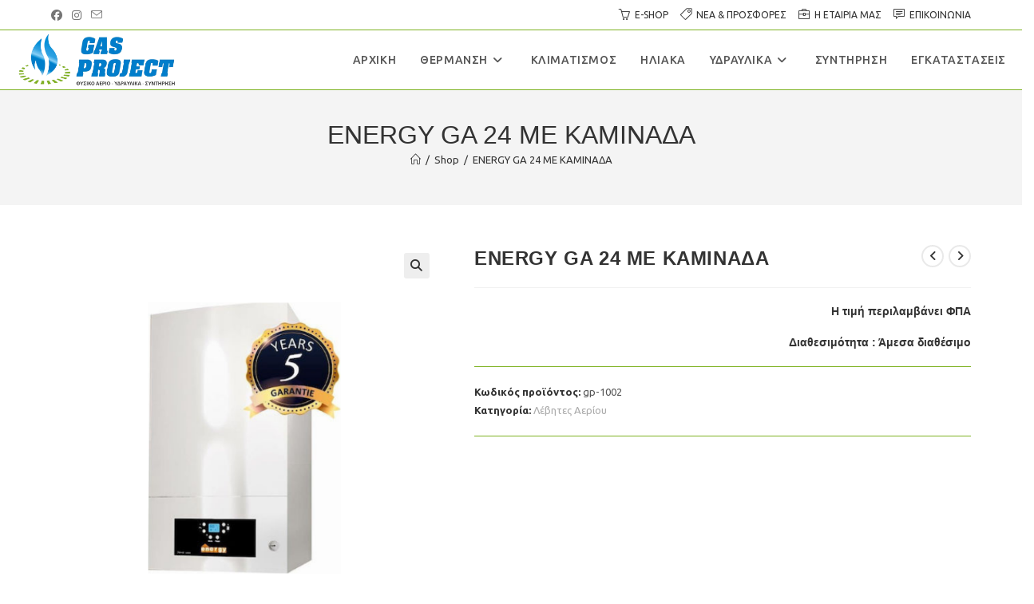

--- FILE ---
content_type: text/html; charset=UTF-8
request_url: https://gasproject.gr/product/energy-ga-24-me-kaminada/
body_size: 18558
content:
<!DOCTYPE html>
<html class="html" lang="el">
<head>
<meta charset="UTF-8">
<link rel="profile" href="https://gmpg.org/xfn/11">
<title>ENERGY GA 24 ΜΕ ΚΑΜΙΝΑΔΑ &#8211; Gas Project Λαγκαδάς</title>
<meta name='robots' content='max-image-preview:large' />
<style>img:is([sizes="auto" i], [sizes^="auto," i]) { contain-intrinsic-size: 3000px 1500px }</style>
<meta name="viewport" content="width=device-width, initial-scale=1"><link rel='dns-prefetch' href='//fonts.googleapis.com' />
<link rel="alternate" type="application/rss+xml" title="Ροή RSS &raquo; Gas Project Λαγκαδάς" href="https://gasproject.gr/feed/" />
<link rel="alternate" type="application/rss+xml" title="Ροή Σχολίων &raquo; Gas Project Λαγκαδάς" href="https://gasproject.gr/comments/feed/" />
<!-- <link rel='stylesheet' id='wp-block-library-css' href='https://gasproject.gr/wp-includes/css/dist/block-library/style.min.css?ver=6.7.1' media='all' /> -->
<link rel="stylesheet" type="text/css" href="//gasproject.gr/wp-content/cache/wpfc-minified/8yy3l2ip/a4ync.css" media="all"/>
<style id='wp-block-library-theme-inline-css'>
.wp-block-audio :where(figcaption){color:#555;font-size:13px;text-align:center}.is-dark-theme .wp-block-audio :where(figcaption){color:#ffffffa6}.wp-block-audio{margin:0 0 1em}.wp-block-code{border:1px solid #ccc;border-radius:4px;font-family:Menlo,Consolas,monaco,monospace;padding:.8em 1em}.wp-block-embed :where(figcaption){color:#555;font-size:13px;text-align:center}.is-dark-theme .wp-block-embed :where(figcaption){color:#ffffffa6}.wp-block-embed{margin:0 0 1em}.blocks-gallery-caption{color:#555;font-size:13px;text-align:center}.is-dark-theme .blocks-gallery-caption{color:#ffffffa6}:root :where(.wp-block-image figcaption){color:#555;font-size:13px;text-align:center}.is-dark-theme :root :where(.wp-block-image figcaption){color:#ffffffa6}.wp-block-image{margin:0 0 1em}.wp-block-pullquote{border-bottom:4px solid;border-top:4px solid;color:currentColor;margin-bottom:1.75em}.wp-block-pullquote cite,.wp-block-pullquote footer,.wp-block-pullquote__citation{color:currentColor;font-size:.8125em;font-style:normal;text-transform:uppercase}.wp-block-quote{border-left:.25em solid;margin:0 0 1.75em;padding-left:1em}.wp-block-quote cite,.wp-block-quote footer{color:currentColor;font-size:.8125em;font-style:normal;position:relative}.wp-block-quote:where(.has-text-align-right){border-left:none;border-right:.25em solid;padding-left:0;padding-right:1em}.wp-block-quote:where(.has-text-align-center){border:none;padding-left:0}.wp-block-quote.is-large,.wp-block-quote.is-style-large,.wp-block-quote:where(.is-style-plain){border:none}.wp-block-search .wp-block-search__label{font-weight:700}.wp-block-search__button{border:1px solid #ccc;padding:.375em .625em}:where(.wp-block-group.has-background){padding:1.25em 2.375em}.wp-block-separator.has-css-opacity{opacity:.4}.wp-block-separator{border:none;border-bottom:2px solid;margin-left:auto;margin-right:auto}.wp-block-separator.has-alpha-channel-opacity{opacity:1}.wp-block-separator:not(.is-style-wide):not(.is-style-dots){width:100px}.wp-block-separator.has-background:not(.is-style-dots){border-bottom:none;height:1px}.wp-block-separator.has-background:not(.is-style-wide):not(.is-style-dots){height:2px}.wp-block-table{margin:0 0 1em}.wp-block-table td,.wp-block-table th{word-break:normal}.wp-block-table :where(figcaption){color:#555;font-size:13px;text-align:center}.is-dark-theme .wp-block-table :where(figcaption){color:#ffffffa6}.wp-block-video :where(figcaption){color:#555;font-size:13px;text-align:center}.is-dark-theme .wp-block-video :where(figcaption){color:#ffffffa6}.wp-block-video{margin:0 0 1em}:root :where(.wp-block-template-part.has-background){margin-bottom:0;margin-top:0;padding:1.25em 2.375em}
</style>
<style id='classic-theme-styles-inline-css'>
/*! This file is auto-generated */
.wp-block-button__link{color:#fff;background-color:#32373c;border-radius:9999px;box-shadow:none;text-decoration:none;padding:calc(.667em + 2px) calc(1.333em + 2px);font-size:1.125em}.wp-block-file__button{background:#32373c;color:#fff;text-decoration:none}
</style>
<style id='global-styles-inline-css'>
:root{--wp--preset--aspect-ratio--square: 1;--wp--preset--aspect-ratio--4-3: 4/3;--wp--preset--aspect-ratio--3-4: 3/4;--wp--preset--aspect-ratio--3-2: 3/2;--wp--preset--aspect-ratio--2-3: 2/3;--wp--preset--aspect-ratio--16-9: 16/9;--wp--preset--aspect-ratio--9-16: 9/16;--wp--preset--color--black: #000000;--wp--preset--color--cyan-bluish-gray: #abb8c3;--wp--preset--color--white: #ffffff;--wp--preset--color--pale-pink: #f78da7;--wp--preset--color--vivid-red: #cf2e2e;--wp--preset--color--luminous-vivid-orange: #ff6900;--wp--preset--color--luminous-vivid-amber: #fcb900;--wp--preset--color--light-green-cyan: #7bdcb5;--wp--preset--color--vivid-green-cyan: #00d084;--wp--preset--color--pale-cyan-blue: #8ed1fc;--wp--preset--color--vivid-cyan-blue: #0693e3;--wp--preset--color--vivid-purple: #9b51e0;--wp--preset--gradient--vivid-cyan-blue-to-vivid-purple: linear-gradient(135deg,rgba(6,147,227,1) 0%,rgb(155,81,224) 100%);--wp--preset--gradient--light-green-cyan-to-vivid-green-cyan: linear-gradient(135deg,rgb(122,220,180) 0%,rgb(0,208,130) 100%);--wp--preset--gradient--luminous-vivid-amber-to-luminous-vivid-orange: linear-gradient(135deg,rgba(252,185,0,1) 0%,rgba(255,105,0,1) 100%);--wp--preset--gradient--luminous-vivid-orange-to-vivid-red: linear-gradient(135deg,rgba(255,105,0,1) 0%,rgb(207,46,46) 100%);--wp--preset--gradient--very-light-gray-to-cyan-bluish-gray: linear-gradient(135deg,rgb(238,238,238) 0%,rgb(169,184,195) 100%);--wp--preset--gradient--cool-to-warm-spectrum: linear-gradient(135deg,rgb(74,234,220) 0%,rgb(151,120,209) 20%,rgb(207,42,186) 40%,rgb(238,44,130) 60%,rgb(251,105,98) 80%,rgb(254,248,76) 100%);--wp--preset--gradient--blush-light-purple: linear-gradient(135deg,rgb(255,206,236) 0%,rgb(152,150,240) 100%);--wp--preset--gradient--blush-bordeaux: linear-gradient(135deg,rgb(254,205,165) 0%,rgb(254,45,45) 50%,rgb(107,0,62) 100%);--wp--preset--gradient--luminous-dusk: linear-gradient(135deg,rgb(255,203,112) 0%,rgb(199,81,192) 50%,rgb(65,88,208) 100%);--wp--preset--gradient--pale-ocean: linear-gradient(135deg,rgb(255,245,203) 0%,rgb(182,227,212) 50%,rgb(51,167,181) 100%);--wp--preset--gradient--electric-grass: linear-gradient(135deg,rgb(202,248,128) 0%,rgb(113,206,126) 100%);--wp--preset--gradient--midnight: linear-gradient(135deg,rgb(2,3,129) 0%,rgb(40,116,252) 100%);--wp--preset--font-size--small: 13px;--wp--preset--font-size--medium: 20px;--wp--preset--font-size--large: 36px;--wp--preset--font-size--x-large: 42px;--wp--preset--font-family--inter: "Inter", sans-serif;--wp--preset--font-family--cardo: Cardo;--wp--preset--spacing--20: 0.44rem;--wp--preset--spacing--30: 0.67rem;--wp--preset--spacing--40: 1rem;--wp--preset--spacing--50: 1.5rem;--wp--preset--spacing--60: 2.25rem;--wp--preset--spacing--70: 3.38rem;--wp--preset--spacing--80: 5.06rem;--wp--preset--shadow--natural: 6px 6px 9px rgba(0, 0, 0, 0.2);--wp--preset--shadow--deep: 12px 12px 50px rgba(0, 0, 0, 0.4);--wp--preset--shadow--sharp: 6px 6px 0px rgba(0, 0, 0, 0.2);--wp--preset--shadow--outlined: 6px 6px 0px -3px rgba(255, 255, 255, 1), 6px 6px rgba(0, 0, 0, 1);--wp--preset--shadow--crisp: 6px 6px 0px rgba(0, 0, 0, 1);}:where(.is-layout-flex){gap: 0.5em;}:where(.is-layout-grid){gap: 0.5em;}body .is-layout-flex{display: flex;}.is-layout-flex{flex-wrap: wrap;align-items: center;}.is-layout-flex > :is(*, div){margin: 0;}body .is-layout-grid{display: grid;}.is-layout-grid > :is(*, div){margin: 0;}:where(.wp-block-columns.is-layout-flex){gap: 2em;}:where(.wp-block-columns.is-layout-grid){gap: 2em;}:where(.wp-block-post-template.is-layout-flex){gap: 1.25em;}:where(.wp-block-post-template.is-layout-grid){gap: 1.25em;}.has-black-color{color: var(--wp--preset--color--black) !important;}.has-cyan-bluish-gray-color{color: var(--wp--preset--color--cyan-bluish-gray) !important;}.has-white-color{color: var(--wp--preset--color--white) !important;}.has-pale-pink-color{color: var(--wp--preset--color--pale-pink) !important;}.has-vivid-red-color{color: var(--wp--preset--color--vivid-red) !important;}.has-luminous-vivid-orange-color{color: var(--wp--preset--color--luminous-vivid-orange) !important;}.has-luminous-vivid-amber-color{color: var(--wp--preset--color--luminous-vivid-amber) !important;}.has-light-green-cyan-color{color: var(--wp--preset--color--light-green-cyan) !important;}.has-vivid-green-cyan-color{color: var(--wp--preset--color--vivid-green-cyan) !important;}.has-pale-cyan-blue-color{color: var(--wp--preset--color--pale-cyan-blue) !important;}.has-vivid-cyan-blue-color{color: var(--wp--preset--color--vivid-cyan-blue) !important;}.has-vivid-purple-color{color: var(--wp--preset--color--vivid-purple) !important;}.has-black-background-color{background-color: var(--wp--preset--color--black) !important;}.has-cyan-bluish-gray-background-color{background-color: var(--wp--preset--color--cyan-bluish-gray) !important;}.has-white-background-color{background-color: var(--wp--preset--color--white) !important;}.has-pale-pink-background-color{background-color: var(--wp--preset--color--pale-pink) !important;}.has-vivid-red-background-color{background-color: var(--wp--preset--color--vivid-red) !important;}.has-luminous-vivid-orange-background-color{background-color: var(--wp--preset--color--luminous-vivid-orange) !important;}.has-luminous-vivid-amber-background-color{background-color: var(--wp--preset--color--luminous-vivid-amber) !important;}.has-light-green-cyan-background-color{background-color: var(--wp--preset--color--light-green-cyan) !important;}.has-vivid-green-cyan-background-color{background-color: var(--wp--preset--color--vivid-green-cyan) !important;}.has-pale-cyan-blue-background-color{background-color: var(--wp--preset--color--pale-cyan-blue) !important;}.has-vivid-cyan-blue-background-color{background-color: var(--wp--preset--color--vivid-cyan-blue) !important;}.has-vivid-purple-background-color{background-color: var(--wp--preset--color--vivid-purple) !important;}.has-black-border-color{border-color: var(--wp--preset--color--black) !important;}.has-cyan-bluish-gray-border-color{border-color: var(--wp--preset--color--cyan-bluish-gray) !important;}.has-white-border-color{border-color: var(--wp--preset--color--white) !important;}.has-pale-pink-border-color{border-color: var(--wp--preset--color--pale-pink) !important;}.has-vivid-red-border-color{border-color: var(--wp--preset--color--vivid-red) !important;}.has-luminous-vivid-orange-border-color{border-color: var(--wp--preset--color--luminous-vivid-orange) !important;}.has-luminous-vivid-amber-border-color{border-color: var(--wp--preset--color--luminous-vivid-amber) !important;}.has-light-green-cyan-border-color{border-color: var(--wp--preset--color--light-green-cyan) !important;}.has-vivid-green-cyan-border-color{border-color: var(--wp--preset--color--vivid-green-cyan) !important;}.has-pale-cyan-blue-border-color{border-color: var(--wp--preset--color--pale-cyan-blue) !important;}.has-vivid-cyan-blue-border-color{border-color: var(--wp--preset--color--vivid-cyan-blue) !important;}.has-vivid-purple-border-color{border-color: var(--wp--preset--color--vivid-purple) !important;}.has-vivid-cyan-blue-to-vivid-purple-gradient-background{background: var(--wp--preset--gradient--vivid-cyan-blue-to-vivid-purple) !important;}.has-light-green-cyan-to-vivid-green-cyan-gradient-background{background: var(--wp--preset--gradient--light-green-cyan-to-vivid-green-cyan) !important;}.has-luminous-vivid-amber-to-luminous-vivid-orange-gradient-background{background: var(--wp--preset--gradient--luminous-vivid-amber-to-luminous-vivid-orange) !important;}.has-luminous-vivid-orange-to-vivid-red-gradient-background{background: var(--wp--preset--gradient--luminous-vivid-orange-to-vivid-red) !important;}.has-very-light-gray-to-cyan-bluish-gray-gradient-background{background: var(--wp--preset--gradient--very-light-gray-to-cyan-bluish-gray) !important;}.has-cool-to-warm-spectrum-gradient-background{background: var(--wp--preset--gradient--cool-to-warm-spectrum) !important;}.has-blush-light-purple-gradient-background{background: var(--wp--preset--gradient--blush-light-purple) !important;}.has-blush-bordeaux-gradient-background{background: var(--wp--preset--gradient--blush-bordeaux) !important;}.has-luminous-dusk-gradient-background{background: var(--wp--preset--gradient--luminous-dusk) !important;}.has-pale-ocean-gradient-background{background: var(--wp--preset--gradient--pale-ocean) !important;}.has-electric-grass-gradient-background{background: var(--wp--preset--gradient--electric-grass) !important;}.has-midnight-gradient-background{background: var(--wp--preset--gradient--midnight) !important;}.has-small-font-size{font-size: var(--wp--preset--font-size--small) !important;}.has-medium-font-size{font-size: var(--wp--preset--font-size--medium) !important;}.has-large-font-size{font-size: var(--wp--preset--font-size--large) !important;}.has-x-large-font-size{font-size: var(--wp--preset--font-size--x-large) !important;}
:where(.wp-block-post-template.is-layout-flex){gap: 1.25em;}:where(.wp-block-post-template.is-layout-grid){gap: 1.25em;}
:where(.wp-block-columns.is-layout-flex){gap: 2em;}:where(.wp-block-columns.is-layout-grid){gap: 2em;}
:root :where(.wp-block-pullquote){font-size: 1.5em;line-height: 1.6;}
</style>
<!-- <link rel='stylesheet' id='photoswipe-css' href='https://gasproject.gr/wp-content/plugins/woocommerce/assets/css/photoswipe/photoswipe.min.css?ver=9.4.2' media='all' /> -->
<!-- <link rel='stylesheet' id='photoswipe-default-skin-css' href='https://gasproject.gr/wp-content/plugins/woocommerce/assets/css/photoswipe/default-skin/default-skin.min.css?ver=9.4.2' media='all' /> -->
<link rel="stylesheet" type="text/css" href="//gasproject.gr/wp-content/cache/wpfc-minified/eq1mjr17/a6yba.css" media="all"/>
<style id='woocommerce-inline-inline-css'>
.woocommerce form .form-row .required { visibility: visible; }
</style>
<!-- <link rel='stylesheet' id='oceanwp-woo-mini-cart-css' href='https://gasproject.gr/wp-content/themes/oceanwp/assets/css/woo/woo-mini-cart.min.css?ver=6.7.1' media='all' /> -->
<!-- <link rel='stylesheet' id='font-awesome-css' href='https://gasproject.gr/wp-content/themes/oceanwp/assets/fonts/fontawesome/css/all.min.css?ver=6.4.2' media='all' /> -->
<!-- <link rel='stylesheet' id='simple-line-icons-css' href='https://gasproject.gr/wp-content/themes/oceanwp/assets/css/third/simple-line-icons.min.css?ver=2.4.0' media='all' /> -->
<!-- <link rel='stylesheet' id='oceanwp-style-css' href='https://gasproject.gr/wp-content/themes/oceanwp/assets/css/style.min.css?ver=4.0.3' media='all' /> -->
<link rel="stylesheet" type="text/css" href="//gasproject.gr/wp-content/cache/wpfc-minified/1d1m399i/a4dcj.css" media="all"/>
<link rel='stylesheet' id='oceanwp-google-font-ubuntu-css' href='//fonts.googleapis.com/css?family=Ubuntu%3A100%2C200%2C300%2C400%2C500%2C600%2C700%2C800%2C900%2C100i%2C200i%2C300i%2C400i%2C500i%2C600i%2C700i%2C800i%2C900i&#038;subset=latin%2Cgreek&#038;display=swap&#038;ver=6.7.1' media='all' />
<!-- <link rel='stylesheet' id='oceanwp-woocommerce-css' href='https://gasproject.gr/wp-content/themes/oceanwp/assets/css/woo/woocommerce.min.css?ver=6.7.1' media='all' /> -->
<!-- <link rel='stylesheet' id='oceanwp-woo-star-font-css' href='https://gasproject.gr/wp-content/themes/oceanwp/assets/css/woo/woo-star-font.min.css?ver=6.7.1' media='all' /> -->
<!-- <link rel='stylesheet' id='oceanwp-woo-floating-bar-css' href='https://gasproject.gr/wp-content/themes/oceanwp/assets/css/woo/woo-floating-bar.min.css?ver=6.7.1' media='all' /> -->
<!-- <link rel='stylesheet' id='oe-widgets-style-css' href='https://gasproject.gr/wp-content/plugins/ocean-extra/assets/css/widgets.css?ver=6.7.1' media='all' /> -->
<link rel="stylesheet" type="text/css" href="//gasproject.gr/wp-content/cache/wpfc-minified/d4by0v0e/a6yba.css" media="all"/>
<script src='//gasproject.gr/wp-content/cache/wpfc-minified/er8dv3i2/a4dcj.js' type="text/javascript"></script>
<!-- <script src="https://gasproject.gr/wp-includes/js/jquery/jquery.min.js?ver=3.7.1" id="jquery-core-js"></script> -->
<!-- <script src="https://gasproject.gr/wp-includes/js/jquery/jquery-migrate.min.js?ver=3.4.1" id="jquery-migrate-js"></script> -->
<!-- <script src="https://gasproject.gr/wp-content/plugins/woocommerce/assets/js/jquery-blockui/jquery.blockUI.min.js?ver=2.7.0-wc.9.4.2" id="jquery-blockui-js" defer data-wp-strategy="defer"></script> -->
<script id="wc-add-to-cart-js-extra">
var wc_add_to_cart_params = {"ajax_url":"\/wp-admin\/admin-ajax.php","wc_ajax_url":"\/?wc-ajax=%%endpoint%%","i18n_view_cart":"\u039a\u03b1\u03bb\u03ac\u03b8\u03b9","cart_url":"https:\/\/gasproject.gr\/cart\/","is_cart":"","cart_redirect_after_add":"no"};
</script>
<script src='//gasproject.gr/wp-content/cache/wpfc-minified/lagntq0p/a6yba.js' type="text/javascript"></script>
<!-- <script src="https://gasproject.gr/wp-content/plugins/woocommerce/assets/js/frontend/add-to-cart.min.js?ver=9.4.2" id="wc-add-to-cart-js" defer data-wp-strategy="defer"></script> -->
<!-- <script src="https://gasproject.gr/wp-content/plugins/woocommerce/assets/js/zoom/jquery.zoom.min.js?ver=1.7.21-wc.9.4.2" id="zoom-js" defer data-wp-strategy="defer"></script> -->
<!-- <script src="https://gasproject.gr/wp-content/plugins/woocommerce/assets/js/flexslider/jquery.flexslider.min.js?ver=2.7.2-wc.9.4.2" id="flexslider-js" defer data-wp-strategy="defer"></script> -->
<!-- <script src="https://gasproject.gr/wp-content/plugins/woocommerce/assets/js/photoswipe/photoswipe.min.js?ver=4.1.1-wc.9.4.2" id="photoswipe-js" defer data-wp-strategy="defer"></script> -->
<!-- <script src="https://gasproject.gr/wp-content/plugins/woocommerce/assets/js/photoswipe/photoswipe-ui-default.min.js?ver=4.1.1-wc.9.4.2" id="photoswipe-ui-default-js" defer data-wp-strategy="defer"></script> -->
<script id="wc-single-product-js-extra">
var wc_single_product_params = {"i18n_required_rating_text":"\u03a0\u03b1\u03c1\u03b1\u03ba\u03b1\u03bb\u03bf\u03cd\u03bc\u03b5, \u03b5\u03c0\u03b9\u03bb\u03ad\u03be\u03c4\u03b5 \u03bc\u03af\u03b1 \u03b2\u03b1\u03b8\u03bc\u03bf\u03bb\u03bf\u03b3\u03af\u03b1","review_rating_required":"yes","flexslider":{"rtl":false,"animation":"slide","smoothHeight":true,"directionNav":false,"controlNav":"thumbnails","slideshow":false,"animationSpeed":500,"animationLoop":false,"allowOneSlide":false},"zoom_enabled":"1","zoom_options":[],"photoswipe_enabled":"1","photoswipe_options":{"shareEl":false,"closeOnScroll":false,"history":false,"hideAnimationDuration":0,"showAnimationDuration":0},"flexslider_enabled":"1"};
</script>
<script src='//gasproject.gr/wp-content/cache/wpfc-minified/fcw0yhik/a6yba.js' type="text/javascript"></script>
<!-- <script src="https://gasproject.gr/wp-content/plugins/woocommerce/assets/js/frontend/single-product.min.js?ver=9.4.2" id="wc-single-product-js" defer data-wp-strategy="defer"></script> -->
<!-- <script src="https://gasproject.gr/wp-content/plugins/woocommerce/assets/js/js-cookie/js.cookie.min.js?ver=2.1.4-wc.9.4.2" id="js-cookie-js" defer data-wp-strategy="defer"></script> -->
<script id="woocommerce-js-extra">
var woocommerce_params = {"ajax_url":"\/wp-admin\/admin-ajax.php","wc_ajax_url":"\/?wc-ajax=%%endpoint%%"};
</script>
<script src='//gasproject.gr/wp-content/cache/wpfc-minified/1cvd9hvh/a4ync.js' type="text/javascript"></script>
<!-- <script src="https://gasproject.gr/wp-content/plugins/woocommerce/assets/js/frontend/woocommerce.min.js?ver=9.4.2" id="woocommerce-js" defer data-wp-strategy="defer"></script> -->
<script id="wc-cart-fragments-js-extra">
var wc_cart_fragments_params = {"ajax_url":"\/wp-admin\/admin-ajax.php","wc_ajax_url":"\/?wc-ajax=%%endpoint%%","cart_hash_key":"wc_cart_hash_4a50b755f1e6ddbaf065d104bdccd73a","fragment_name":"wc_fragments_4a50b755f1e6ddbaf065d104bdccd73a","request_timeout":"5000"};
</script>
<script src='//gasproject.gr/wp-content/cache/wpfc-minified/fororueo/a4dcj.js' type="text/javascript"></script>
<!-- <script src="https://gasproject.gr/wp-content/plugins/woocommerce/assets/js/frontend/cart-fragments.min.js?ver=9.4.2" id="wc-cart-fragments-js" defer data-wp-strategy="defer"></script> -->
<link rel="https://api.w.org/" href="https://gasproject.gr/wp-json/" /><link rel="alternate" title="JSON" type="application/json" href="https://gasproject.gr/wp-json/wp/v2/product/1842" /><link rel="EditURI" type="application/rsd+xml" title="RSD" href="https://gasproject.gr/xmlrpc.php?rsd" />
<meta name="generator" content="WordPress 6.7.1" />
<meta name="generator" content="WooCommerce 9.4.2" />
<link rel="canonical" href="https://gasproject.gr/product/energy-ga-24-me-kaminada/" />
<link rel='shortlink' href='https://gasproject.gr/?p=1842' />
<link rel="alternate" title="oEmbed (JSON)" type="application/json+oembed" href="https://gasproject.gr/wp-json/oembed/1.0/embed?url=https%3A%2F%2Fgasproject.gr%2Fproduct%2Fenergy-ga-24-me-kaminada%2F" />
<link rel="alternate" title="oEmbed (XML)" type="text/xml+oembed" href="https://gasproject.gr/wp-json/oembed/1.0/embed?url=https%3A%2F%2Fgasproject.gr%2Fproduct%2Fenergy-ga-24-me-kaminada%2F&#038;format=xml" />
<!-- Global site tag (gtag.js) - Google Analytics -->
<script async src="https://www.googletagmanager.com/gtag/js?id=UA-52005766-62"></script>
<script>
window.dataLayer = window.dataLayer || [];
function gtag(){dataLayer.push(arguments);}
gtag('js', new Date());
gtag('config', 'UA-52005766-62');
</script>
<noscript><style>.woocommerce-product-gallery{ opacity: 1 !important; }</style></noscript>
<meta name="generator" content="Elementor 3.25.10; features: additional_custom_breakpoints, e_optimized_control_loading; settings: css_print_method-external, google_font-enabled, font_display-auto">
<style>
.e-con.e-parent:nth-of-type(n+4):not(.e-lazyloaded):not(.e-no-lazyload),
.e-con.e-parent:nth-of-type(n+4):not(.e-lazyloaded):not(.e-no-lazyload) * {
background-image: none !important;
}
@media screen and (max-height: 1024px) {
.e-con.e-parent:nth-of-type(n+3):not(.e-lazyloaded):not(.e-no-lazyload),
.e-con.e-parent:nth-of-type(n+3):not(.e-lazyloaded):not(.e-no-lazyload) * {
background-image: none !important;
}
}
@media screen and (max-height: 640px) {
.e-con.e-parent:nth-of-type(n+2):not(.e-lazyloaded):not(.e-no-lazyload),
.e-con.e-parent:nth-of-type(n+2):not(.e-lazyloaded):not(.e-no-lazyload) * {
background-image: none !important;
}
}
</style>
<style class='wp-fonts-local'>
@font-face{font-family:Inter;font-style:normal;font-weight:300 900;font-display:fallback;src:url('https://gasproject.gr/wp-content/plugins/woocommerce/assets/fonts/Inter-VariableFont_slnt,wght.woff2') format('woff2');font-stretch:normal;}
@font-face{font-family:Cardo;font-style:normal;font-weight:400;font-display:fallback;src:url('https://gasproject.gr/wp-content/plugins/woocommerce/assets/fonts/cardo_normal_400.woff2') format('woff2');}
</style>
<link rel="icon" href="https://gasproject.gr/wp-content/uploads/2020/02/logo_1-100x100.jpg" sizes="32x32" />
<link rel="icon" href="https://gasproject.gr/wp-content/uploads/2020/02/logo_1-400x400.jpg" sizes="192x192" />
<link rel="apple-touch-icon" href="https://gasproject.gr/wp-content/uploads/2020/02/logo_1-400x400.jpg" />
<meta name="msapplication-TileImage" content="https://gasproject.gr/wp-content/uploads/2020/02/logo_1-400x400.jpg" />
<style id="wp-custom-css">
.site-breadcrumbs{pointer-events:none}.woocommerce .term-description{margin-bottom:20px;text-align:center;background:#f4f4f4;padding:10px}.view-all,#ship-to-different-address{display:none}span.onsale:before,.woocommerce span.onsale{content:'ΣΕ ΠΡΟΣΦΟΡΑ ';font-size:14px;font-weight:600}#right-sidebar-inner .widget-title{font-size:15px;font-weight:600}.woocommerce-cart .wc-proceed-to-checkout a.checkout-button,.woocommerce-checkout #place_order{font-size:1.3em}.woocommerce ul.products li.product li.title a{display:inline-block;font-size:1.1em;line-height:1.2}.woocommerce ul.products li.product .price,.woocommerce ul.products li.product .price .amount{font-weight:600}.woocommerce ul.products li.product .woo-entry-inner{margin:0;border:solid 1px #d5d5d5;padding-bottom:20px}.meta-author{display:none}		</style>
<!-- OceanWP CSS -->
<style type="text/css">
/* Colors */.woocommerce-MyAccount-navigation ul li a:before,.woocommerce-checkout .woocommerce-info a,.woocommerce-checkout #payment ul.payment_methods .wc_payment_method>input[type=radio]:first-child:checked+label:before,.woocommerce-checkout #payment .payment_method_paypal .about_paypal,.woocommerce ul.products li.product li.category a:hover,.woocommerce ul.products li.product .button:hover,.woocommerce ul.products li.product .product-inner .added_to_cart:hover,.product_meta .posted_in a:hover,.product_meta .tagged_as a:hover,.woocommerce div.product .woocommerce-tabs ul.tabs li a:hover,.woocommerce div.product .woocommerce-tabs ul.tabs li.active a,.woocommerce .oceanwp-grid-list a.active,.woocommerce .oceanwp-grid-list a:hover,.woocommerce .oceanwp-off-canvas-filter:hover,.widget_shopping_cart ul.cart_list li .owp-grid-wrap .owp-grid a.remove:hover,.widget_product_categories li a:hover ~ .count,.widget_layered_nav li a:hover ~ .count,.woocommerce ul.products li.product:not(.product-category) .woo-entry-buttons li a:hover,a:hover,a.light:hover,.theme-heading .text::before,.theme-heading .text::after,#top-bar-content >a:hover,#top-bar-social li.oceanwp-email a:hover,#site-navigation-wrap .dropdown-menu >li >a:hover,#site-header.medium-header #medium-searchform button:hover,.oceanwp-mobile-menu-icon a:hover,.blog-entry.post .blog-entry-header .entry-title a:hover,.blog-entry.post .blog-entry-readmore a:hover,.blog-entry.thumbnail-entry .blog-entry-category a,ul.meta li a:hover,.dropcap,.single nav.post-navigation .nav-links .title,body .related-post-title a:hover,body #wp-calendar caption,body .contact-info-widget.default i,body .contact-info-widget.big-icons i,body .custom-links-widget .oceanwp-custom-links li a:hover,body .custom-links-widget .oceanwp-custom-links li a:hover:before,body .posts-thumbnails-widget li a:hover,body .social-widget li.oceanwp-email a:hover,.comment-author .comment-meta .comment-reply-link,#respond #cancel-comment-reply-link:hover,#footer-widgets .footer-box a:hover,#footer-bottom a:hover,#footer-bottom #footer-bottom-menu a:hover,.sidr a:hover,.sidr-class-dropdown-toggle:hover,.sidr-class-menu-item-has-children.active >a,.sidr-class-menu-item-has-children.active >a >.sidr-class-dropdown-toggle,input[type=checkbox]:checked:before{color:#1b97dd}.woocommerce .oceanwp-grid-list a.active .owp-icon use,.woocommerce .oceanwp-grid-list a:hover .owp-icon use,.single nav.post-navigation .nav-links .title .owp-icon use,.blog-entry.post .blog-entry-readmore a:hover .owp-icon use,body .contact-info-widget.default .owp-icon use,body .contact-info-widget.big-icons .owp-icon use{stroke:#1b97dd}.woocommerce div.product div.images .open-image,.wcmenucart-details.count,.woocommerce-message a,.woocommerce-error a,.woocommerce-info a,.woocommerce .widget_price_filter .ui-slider .ui-slider-handle,.woocommerce .widget_price_filter .ui-slider .ui-slider-range,.owp-product-nav li a.owp-nav-link:hover,.woocommerce div.product.owp-tabs-layout-vertical .woocommerce-tabs ul.tabs li a:after,.woocommerce .widget_product_categories li.current-cat >a ~ .count,.woocommerce .widget_product_categories li.current-cat >a:before,.woocommerce .widget_layered_nav li.chosen a ~ .count,.woocommerce .widget_layered_nav li.chosen a:before,#owp-checkout-timeline .active .timeline-wrapper,.bag-style:hover .wcmenucart-cart-icon .wcmenucart-count,.show-cart .wcmenucart-cart-icon .wcmenucart-count,.woocommerce ul.products li.product:not(.product-category) .image-wrap .button,input[type="button"],input[type="reset"],input[type="submit"],button[type="submit"],.button,#site-navigation-wrap .dropdown-menu >li.btn >a >span,.thumbnail:hover i,.thumbnail:hover .link-post-svg-icon,.post-quote-content,.omw-modal .omw-close-modal,body .contact-info-widget.big-icons li:hover i,body .contact-info-widget.big-icons li:hover .owp-icon,body div.wpforms-container-full .wpforms-form input[type=submit],body div.wpforms-container-full .wpforms-form button[type=submit],body div.wpforms-container-full .wpforms-form .wpforms-page-button{background-color:#1b97dd}.current-shop-items-dropdown{border-top-color:#1b97dd}.woocommerce div.product .woocommerce-tabs ul.tabs li.active a{border-bottom-color:#1b97dd}.wcmenucart-details.count:before{border-color:#1b97dd}.woocommerce ul.products li.product .button:hover{border-color:#1b97dd}.woocommerce ul.products li.product .product-inner .added_to_cart:hover{border-color:#1b97dd}.woocommerce div.product .woocommerce-tabs ul.tabs li.active a{border-color:#1b97dd}.woocommerce .oceanwp-grid-list a.active{border-color:#1b97dd}.woocommerce .oceanwp-grid-list a:hover{border-color:#1b97dd}.woocommerce .oceanwp-off-canvas-filter:hover{border-color:#1b97dd}.owp-product-nav li a.owp-nav-link:hover{border-color:#1b97dd}.widget_shopping_cart_content .buttons .button:first-child:hover{border-color:#1b97dd}.widget_shopping_cart ul.cart_list li .owp-grid-wrap .owp-grid a.remove:hover{border-color:#1b97dd}.widget_product_categories li a:hover ~ .count{border-color:#1b97dd}.woocommerce .widget_product_categories li.current-cat >a ~ .count{border-color:#1b97dd}.woocommerce .widget_product_categories li.current-cat >a:before{border-color:#1b97dd}.widget_layered_nav li a:hover ~ .count{border-color:#1b97dd}.woocommerce .widget_layered_nav li.chosen a ~ .count{border-color:#1b97dd}.woocommerce .widget_layered_nav li.chosen a:before{border-color:#1b97dd}#owp-checkout-timeline.arrow .active .timeline-wrapper:before{border-top-color:#1b97dd;border-bottom-color:#1b97dd}#owp-checkout-timeline.arrow .active .timeline-wrapper:after{border-left-color:#1b97dd;border-right-color:#1b97dd}.bag-style:hover .wcmenucart-cart-icon .wcmenucart-count{border-color:#1b97dd}.bag-style:hover .wcmenucart-cart-icon .wcmenucart-count:after{border-color:#1b97dd}.show-cart .wcmenucart-cart-icon .wcmenucart-count{border-color:#1b97dd}.show-cart .wcmenucart-cart-icon .wcmenucart-count:after{border-color:#1b97dd}.woocommerce ul.products li.product:not(.product-category) .woo-product-gallery .active a{border-color:#1b97dd}.woocommerce ul.products li.product:not(.product-category) .woo-product-gallery a:hover{border-color:#1b97dd}.widget-title{border-color:#1b97dd}blockquote{border-color:#1b97dd}.wp-block-quote{border-color:#1b97dd}#searchform-dropdown{border-color:#1b97dd}.dropdown-menu .sub-menu{border-color:#1b97dd}.blog-entry.large-entry .blog-entry-readmore a:hover{border-color:#1b97dd}.oceanwp-newsletter-form-wrap input[type="email"]:focus{border-color:#1b97dd}.social-widget li.oceanwp-email a:hover{border-color:#1b97dd}#respond #cancel-comment-reply-link:hover{border-color:#1b97dd}body .contact-info-widget.big-icons li:hover i{border-color:#1b97dd}body .contact-info-widget.big-icons li:hover .owp-icon{border-color:#1b97dd}#footer-widgets .oceanwp-newsletter-form-wrap input[type="email"]:focus{border-color:#1b97dd}.woocommerce div.product div.images .open-image:hover,.woocommerce-error a:hover,.woocommerce-info a:hover,.woocommerce-message a:hover,.woocommerce-message a:focus,.woocommerce .button:focus,.woocommerce ul.products li.product:not(.product-category) .image-wrap .button:hover,input[type="button"]:hover,input[type="reset"]:hover,input[type="submit"]:hover,button[type="submit"]:hover,input[type="button"]:focus,input[type="reset"]:focus,input[type="submit"]:focus,button[type="submit"]:focus,.button:hover,.button:focus,#site-navigation-wrap .dropdown-menu >li.btn >a:hover >span,.post-quote-author,.omw-modal .omw-close-modal:hover,body div.wpforms-container-full .wpforms-form input[type=submit]:hover,body div.wpforms-container-full .wpforms-form button[type=submit]:hover,body div.wpforms-container-full .wpforms-form .wpforms-page-button:hover{background-color:#007ecb}.woocommerce table.shop_table,.woocommerce table.shop_table td,.woocommerce-cart .cart-collaterals .cart_totals tr td,.woocommerce-cart .cart-collaterals .cart_totals tr th,.woocommerce table.shop_table tth,.woocommerce table.shop_table tfoot td,.woocommerce table.shop_table tfoot th,.woocommerce .order_details,.woocommerce .shop_table.order_details tfoot th,.woocommerce .shop_table.customer_details th,.woocommerce .cart-collaterals .cross-sells,.woocommerce-page .cart-collaterals .cross-sells,.woocommerce .cart-collaterals .cart_totals,.woocommerce-page .cart-collaterals .cart_totals,.woocommerce .cart-collaterals h2,.woocommerce .cart-collaterals h2,.woocommerce .cart-collaterals h2,.woocommerce-cart .cart-collaterals .cart_totals .order-total th,.woocommerce-cart .cart-collaterals .cart_totals .order-total td,.woocommerce ul.order_details,.woocommerce .shop_table.order_details tfoot th,.woocommerce .shop_table.customer_details th,.woocommerce .woocommerce-checkout #customer_details h3,.woocommerce .woocommerce-checkout h3#order_review_heading,.woocommerce-checkout #payment ul.payment_methods,.woocommerce-checkout form.login,.woocommerce-checkout form.checkout_coupon,.woocommerce-checkout-review-order-table tfoot th,.woocommerce-checkout #payment,.woocommerce ul.order_details,.woocommerce #customer_login >div,.woocommerce .col-1.address,.woocommerce .col-2.address,.woocommerce-checkout .woocommerce-info,.woocommerce div.product form.cart,.product_meta,.woocommerce div.product .woocommerce-tabs ul.tabs,.woocommerce #reviews #comments ol.commentlist li .comment_container,p.stars span a,.woocommerce ul.product_list_widget li,.woocommerce .widget_shopping_cart .cart_list li,.woocommerce.widget_shopping_cart .cart_list li,.woocommerce ul.product_list_widget li:first-child,.woocommerce .widget_shopping_cart .cart_list li:first-child,.woocommerce.widget_shopping_cart .cart_list li:first-child,.widget_product_categories li a,.woocommerce .oceanwp-toolbar,.woocommerce .products.list .product,table th,table td,hr,.content-area,body.content-left-sidebar #content-wrap .content-area,.content-left-sidebar .content-area,#top-bar-wrap,#site-header,#site-header.top-header #search-toggle,.dropdown-menu ul li,.centered-minimal-page-header,.blog-entry.post,.blog-entry.grid-entry .blog-entry-inner,.blog-entry.thumbnail-entry .blog-entry-bottom,.single-post .entry-title,.single .entry-share-wrap .entry-share,.single .entry-share,.single .entry-share ul li a,.single nav.post-navigation,.single nav.post-navigation .nav-links .nav-previous,#author-bio,#author-bio .author-bio-avatar,#author-bio .author-bio-social li a,#related-posts,#comments,.comment-body,#respond #cancel-comment-reply-link,#blog-entries .type-page,.page-numbers a,.page-numbers span:not(.elementor-screen-only),.page-links span,body #wp-calendar caption,body #wp-calendar th,body #wp-calendar tbody,body .contact-info-widget.default i,body .contact-info-widget.big-icons i,body .contact-info-widget.big-icons .owp-icon,body .contact-info-widget.default .owp-icon,body .posts-thumbnails-widget li,body .tagcloud a{border-color:#7eb222}body .theme-button,body input[type="submit"],body button[type="submit"],body button,body .button,body div.wpforms-container-full .wpforms-form input[type=submit],body div.wpforms-container-full .wpforms-form button[type=submit],body div.wpforms-container-full .wpforms-form .wpforms-page-button{border-color:#ffffff}body .theme-button:hover,body input[type="submit"]:hover,body button[type="submit"]:hover,body button:hover,body .button:hover,body div.wpforms-container-full .wpforms-form input[type=submit]:hover,body div.wpforms-container-full .wpforms-form input[type=submit]:active,body div.wpforms-container-full .wpforms-form button[type=submit]:hover,body div.wpforms-container-full .wpforms-form button[type=submit]:active,body div.wpforms-container-full .wpforms-form .wpforms-page-button:hover,body div.wpforms-container-full .wpforms-form .wpforms-page-button:active{border-color:#ffffff}.page-header .page-header-title,.page-header.background-image-page-header .page-header-title{color:#333333}.site-breadcrumbs,.background-image-page-header .site-breadcrumbs{color:#333333}.site-breadcrumbs ul li .breadcrumb-sep,.site-breadcrumbs ol li .breadcrumb-sep{color:#333333}body{color:#282828}/* OceanWP Style Settings CSS */.container{width:1440px}@media only screen and (min-width:960px){.content-area,.content-left-sidebar .content-area{width:80%}}@media only screen and (min-width:960px){.widget-area,.content-left-sidebar .widget-area{width:20%}}.theme-button,input[type="submit"],button[type="submit"],button,.button,body div.wpforms-container-full .wpforms-form input[type=submit],body div.wpforms-container-full .wpforms-form button[type=submit],body div.wpforms-container-full .wpforms-form .wpforms-page-button{border-style:solid}.theme-button,input[type="submit"],button[type="submit"],button,.button,body div.wpforms-container-full .wpforms-form input[type=submit],body div.wpforms-container-full .wpforms-form button[type=submit],body div.wpforms-container-full .wpforms-form .wpforms-page-button{border-width:1px}form input[type="text"],form input[type="password"],form input[type="email"],form input[type="url"],form input[type="date"],form input[type="month"],form input[type="time"],form input[type="datetime"],form input[type="datetime-local"],form input[type="week"],form input[type="number"],form input[type="search"],form input[type="tel"],form input[type="color"],form select,form textarea,.woocommerce .woocommerce-checkout .select2-container--default .select2-selection--single{border-style:solid}body div.wpforms-container-full .wpforms-form input[type=date],body div.wpforms-container-full .wpforms-form input[type=datetime],body div.wpforms-container-full .wpforms-form input[type=datetime-local],body div.wpforms-container-full .wpforms-form input[type=email],body div.wpforms-container-full .wpforms-form input[type=month],body div.wpforms-container-full .wpforms-form input[type=number],body div.wpforms-container-full .wpforms-form input[type=password],body div.wpforms-container-full .wpforms-form input[type=range],body div.wpforms-container-full .wpforms-form input[type=search],body div.wpforms-container-full .wpforms-form input[type=tel],body div.wpforms-container-full .wpforms-form input[type=text],body div.wpforms-container-full .wpforms-form input[type=time],body div.wpforms-container-full .wpforms-form input[type=url],body div.wpforms-container-full .wpforms-form input[type=week],body div.wpforms-container-full .wpforms-form select,body div.wpforms-container-full .wpforms-form textarea{border-style:solid}form input[type="text"],form input[type="password"],form input[type="email"],form input[type="url"],form input[type="date"],form input[type="month"],form input[type="time"],form input[type="datetime"],form input[type="datetime-local"],form input[type="week"],form input[type="number"],form input[type="search"],form input[type="tel"],form input[type="color"],form select,form textarea{border-radius:3px}body div.wpforms-container-full .wpforms-form input[type=date],body div.wpforms-container-full .wpforms-form input[type=datetime],body div.wpforms-container-full .wpforms-form input[type=datetime-local],body div.wpforms-container-full .wpforms-form input[type=email],body div.wpforms-container-full .wpforms-form input[type=month],body div.wpforms-container-full .wpforms-form input[type=number],body div.wpforms-container-full .wpforms-form input[type=password],body div.wpforms-container-full .wpforms-form input[type=range],body div.wpforms-container-full .wpforms-form input[type=search],body div.wpforms-container-full .wpforms-form input[type=tel],body div.wpforms-container-full .wpforms-form input[type=text],body div.wpforms-container-full .wpforms-form input[type=time],body div.wpforms-container-full .wpforms-form input[type=url],body div.wpforms-container-full .wpforms-form input[type=week],body div.wpforms-container-full .wpforms-form select,body div.wpforms-container-full .wpforms-form textarea{border-radius:3px}/* Header */#site-header-inner{padding:0 20px 0 20px}#site-header.has-header-media .overlay-header-media{background-color:rgba(0,0,0,0.5)}#site-logo #site-logo-inner a img,#site-header.center-header #site-navigation-wrap .middle-site-logo a img{max-width:203px}#sidr li,#sidr ul,#mobile-dropdown ul li,#mobile-dropdown ul li ul{border-color:rgba(0,0,0,0.18)}/* Topbar */#top-bar-social li a{color:#757575}#top-bar-social li a .owp-icon use{stroke:#757575}#top-bar-social li a:hover{color:#afafaf!important}#top-bar-social li a:hover .owp-icon use{stroke:#afafaf!important}/* Blog CSS */.ocean-single-post-header ul.meta-item li a:hover{color:#333333}/* Footer Widgets */#footer-widgets,#footer-widgets p,#footer-widgets li a:before,#footer-widgets .contact-info-widget span.oceanwp-contact-title,#footer-widgets .recent-posts-date,#footer-widgets .recent-posts-comments,#footer-widgets .widget-recent-posts-icons li .fa{color:#f9f9f9}#footer-widgets li,#footer-widgets #wp-calendar caption,#footer-widgets #wp-calendar th,#footer-widgets #wp-calendar tbody,#footer-widgets .contact-info-widget i,#footer-widgets .oceanwp-newsletter-form-wrap input[type="email"],#footer-widgets .posts-thumbnails-widget li,#footer-widgets .social-widget li a{border-color:rgba(158,158,158,0.25)}#footer-widgets .contact-info-widget .owp-icon{border-color:rgba(158,158,158,0.25)}/* Footer Copyright */#footer-bottom,#footer-bottom p{color:#c1c1c1}/* WooCommerce */#owp-checkout-timeline .timeline-step{color:#cccccc}#owp-checkout-timeline .timeline-step{border-color:#cccccc}.woocommerce span.onsale{background-color:#1b97dd}.woocommerce ul.products li.product .price,.woocommerce ul.products li.product .price .amount{color:#333333}.page-header{background-color:#f4f4f4}/* Typography */body{font-family:Ubuntu;font-size:15px;line-height:1.8}h1,h2,h3,h4,h5,h6,.theme-heading,.widget-title,.oceanwp-widget-recent-posts-title,.comment-reply-title,.entry-title,.sidebar-box .widget-title{font-family:Verdana,Geneva,sans-serif;line-height:1.4}h1{font-size:60px;line-height:1.4}h2{font-size:30px;line-height:1.4}h3{font-size:22px;line-height:1.4}h4{font-size:20px;line-height:1.4}h5{font-size:14px;line-height:1.4}h6{font-size:15px;line-height:1.4}.page-header .page-header-title,.page-header.background-image-page-header .page-header-title{font-size:32px;line-height:1.4}.page-header .page-subheading{font-size:15px;line-height:1.8}.site-breadcrumbs,.site-breadcrumbs a{font-size:13px;line-height:1.4}#top-bar-content,#top-bar-social-alt{font-size:12px;line-height:1.8;font-weight:400}#site-logo a.site-logo-text{font-size:24px;line-height:1.8}#site-navigation-wrap .dropdown-menu >li >a,#site-header.full_screen-header .fs-dropdown-menu >li >a,#site-header.top-header #site-navigation-wrap .dropdown-menu >li >a,#site-header.center-header #site-navigation-wrap .dropdown-menu >li >a,#site-header.medium-header #site-navigation-wrap .dropdown-menu >li >a,.oceanwp-mobile-menu-icon a{font-size:14px;font-weight:500}.dropdown-menu ul li a.menu-link,#site-header.full_screen-header .fs-dropdown-menu ul.sub-menu li a{font-size:14px;line-height:1.2;letter-spacing:.6px}.sidr-class-dropdown-menu li a,a.sidr-class-toggle-sidr-close,#mobile-dropdown ul li a,body #mobile-fullscreen ul li a{font-size:15px;line-height:1.8}.blog-entry.post .blog-entry-header .entry-title a{font-size:24px;line-height:1.4}.ocean-single-post-header .single-post-title{font-size:34px;line-height:1.4;letter-spacing:.6px}.ocean-single-post-header ul.meta-item li,.ocean-single-post-header ul.meta-item li a{font-size:13px;line-height:1.4;letter-spacing:.6px}.ocean-single-post-header .post-author-name,.ocean-single-post-header .post-author-name a{font-size:14px;line-height:1.4;letter-spacing:.6px}.ocean-single-post-header .post-author-description{font-size:12px;line-height:1.4;letter-spacing:.6px}.single-post .entry-title{line-height:1.4;letter-spacing:.6px}.single-post ul.meta li,.single-post ul.meta li a{font-size:14px;line-height:1.4;letter-spacing:.6px}.sidebar-box .widget-title,.sidebar-box.widget_block .wp-block-heading{font-size:13px;line-height:1;letter-spacing:1px}#footer-widgets .footer-box .widget-title{font-size:15px;line-height:1.3;letter-spacing:1px}#footer-bottom #copyright{font-size:12px;line-height:1}#footer-bottom #footer-bottom-menu{font-size:12px;line-height:1}.woocommerce-store-notice.demo_store{line-height:2;letter-spacing:1.5px}.demo_store .woocommerce-store-notice__dismiss-link{line-height:2;letter-spacing:1.5px}.woocommerce ul.products li.product li.title h2,.woocommerce ul.products li.product li.title a{font-size:14px;line-height:1.5}.woocommerce ul.products li.product li.category,.woocommerce ul.products li.product li.category a{font-size:12px;line-height:1}.woocommerce ul.products li.product .price{font-size:18px;line-height:1}.woocommerce ul.products li.product .button,.woocommerce ul.products li.product .product-inner .added_to_cart{font-size:12px;line-height:1.5;letter-spacing:1px}.woocommerce ul.products li.owp-woo-cond-notice span,.woocommerce ul.products li.owp-woo-cond-notice a{font-size:16px;line-height:1;letter-spacing:1px;font-weight:600;text-transform:capitalize}.woocommerce div.product .product_title{font-size:24px;line-height:1.4;letter-spacing:.6px}.woocommerce div.product p.price{font-size:36px;line-height:1}.woocommerce .owp-btn-normal .summary form button.button,.woocommerce .owp-btn-big .summary form button.button,.woocommerce .owp-btn-very-big .summary form button.button{font-size:12px;line-height:1.5;letter-spacing:1px;text-transform:uppercase}.woocommerce div.owp-woo-single-cond-notice span,.woocommerce div.owp-woo-single-cond-notice a{font-size:18px;line-height:2;letter-spacing:1.5px;font-weight:600;text-transform:capitalize}.ocean-preloader--active .preloader-after-content{font-size:20px;line-height:1.8;letter-spacing:.6px}
</style></head>
<body class="product-template-default single single-product postid-1842 wp-custom-logo wp-embed-responsive theme-oceanwp woocommerce woocommerce-page woocommerce-no-js oceanwp-theme dropdown-mobile default-breakpoint content-full-width content-max-width has-topbar has-breadcrumbs has-parallax-footer has-grid-list account-original-style elementor-default elementor-kit-1536" itemscope="itemscope" itemtype="https://schema.org/WebPage">
<div id="outer-wrap" class="site clr">
<a class="skip-link screen-reader-text" href="#main">Skip to content</a>
<div id="wrap" class="clr">
<div id="top-bar-wrap" class="clr hide-mobile">
<div id="top-bar" class="clr container has-no-content">
<div id="top-bar-inner" class="clr">
<div id="top-bar-content" class="clr top-bar-right">
<div id="top-bar-nav" class="navigation clr">
<ul id="menu-top-menu" class="top-bar-menu dropdown-menu sf-menu"><li id="menu-item-1823" class="menu-item menu-item-type-post_type menu-item-object-page current_page_parent menu-item-1823"><a href="https://gasproject.gr/shop/" class="menu-link"><i class="icon before line-icon icon-basket" aria-hidden="true"></i><span class="menu-text">E-SHOP</span></a></li><li id="menu-item-1640" class="menu-item menu-item-type-post_type menu-item-object-page menu-item-1640"><a href="https://gasproject.gr/news/" class="menu-link"><i class="icon before line-icon icon-tag" aria-hidden="true"></i><span class="menu-text">ΝΕΑ &#038; ΠΡΟΣΦΟΡΕΣ</span></a></li><li id="menu-item-1568" class="menu-item menu-item-type-post_type menu-item-object-page menu-item-1568"><a href="https://gasproject.gr/about/" class="menu-link"><i class="icon before line-icon icon-briefcase" aria-hidden="true"></i><span class="menu-text">Η ΕΤΑΙΡΙΑ ΜΑΣ</span></a></li><li id="menu-item-1570" class="menu-item menu-item-type-post_type menu-item-object-page menu-item-1570"><a href="https://gasproject.gr/contact/" class="menu-link"><i class="icon before line-icon icon-speech" aria-hidden="true"></i><span class="menu-text">ΕΠΙΚΟΙΝΩΝΙΑ</span></a></li></ul>
</div>
</div><!-- #top-bar-content -->
<div id="top-bar-social" class="clr top-bar-left">
<ul class="clr" aria-label="Social links">
<li class="oceanwp-facebook"><a href="https://www.facebook.com/GAS-project-613019225780484/" aria-label="Facebook (opens in a new tab)" target="_blank" rel="noopener noreferrer"><i class=" fab fa-facebook" aria-hidden="true" role="img"></i></a></li><li class="oceanwp-instagram"><a href="https://www.instagram.com/gasproject18/" aria-label="Instagram (opens in a new tab)" target="_blank" rel="noopener noreferrer"><i class=" fab fa-instagram" aria-hidden="true" role="img"></i></a></li><li class="oceanwp-email"><a href="/cdn-cgi/l/email-protection#9ff8b9bca6a8a4ecefedb9bcaeaeaea4f5fab9bca6a6a4b9bcaeaea9a4aea7b9bca9aba4f8f2b9bca6a8a4f6f3b1b9bca6a6a4f0f2" aria-label="Send email (opens in your application)" target="_self"><i class=" icon-envelope" aria-hidden="true" role="img"></i></a></li>
</ul>
</div><!-- #top-bar-social -->
</div><!-- #top-bar-inner -->
</div><!-- #top-bar -->
</div><!-- #top-bar-wrap -->
<header id="site-header" class="minimal-header clr" data-height="74" itemscope="itemscope" itemtype="https://schema.org/WPHeader" role="banner">
<div id="site-header-inner" class="clr ">
<div id="site-logo" class="clr" itemscope itemtype="https://schema.org/Brand" >
<div id="site-logo-inner" class="clr">
<a href="https://gasproject.gr/" class="custom-logo-link" rel="home"><img fetchpriority="high" width="768" height="264" src="https://gasproject.gr/wp-content/uploads/2020/02/logo-horizontal-1.png" class="custom-logo" alt="Gas Project Λαγκαδάς" decoding="async" srcset="https://gasproject.gr/wp-content/uploads/2020/02/logo-horizontal-1.png 768w, https://gasproject.gr/wp-content/uploads/2020/02/logo-horizontal-1-600x206.png 600w" sizes="(max-width: 768px) 100vw, 768px" /></a>
</div><!-- #site-logo-inner -->
</div><!-- #site-logo -->
<div id="site-navigation-wrap" class="clr">
<nav id="site-navigation" class="navigation main-navigation clr" itemscope="itemscope" itemtype="https://schema.org/SiteNavigationElement" role="navigation" >
<ul id="menu-services" class="main-menu dropdown-menu sf-menu"><li id="menu-item-1286" class="menu-item menu-item-type-post_type menu-item-object-page menu-item-home menu-item-1286"><a href="https://gasproject.gr/" class="menu-link"><span class="text-wrap">ΑΡΧΙΚΗ</span></a></li><li id="menu-item-1278" class="menu-item menu-item-type-custom menu-item-object-custom menu-item-has-children dropdown menu-item-1278 nav-no-click"><a class="menu-link"><span class="text-wrap">ΘΕΡΜΑΝΣΗ<i class="nav-arrow fa fa-angle-down" aria-hidden="true" role="img"></i></span></a>
<ul class="sub-menu">
<li id="menu-item-1313" class="menu-item menu-item-type-post_type menu-item-object-page menu-item-1313"><a href="https://gasproject.gr/services/thermansi/fysiko-aerio/" class="menu-link"><span class="text-wrap">Φυσικό Αέριο</span></a></li>	<li id="menu-item-1410" class="menu-item menu-item-type-post_type menu-item-object-page menu-item-1410"><a href="https://gasproject.gr/services/thermansi/ygraerio/" class="menu-link"><span class="text-wrap">Υγραέριο</span></a></li>	<li id="menu-item-1413" class="menu-item menu-item-type-post_type menu-item-object-page menu-item-1413"><a href="https://gasproject.gr/services/thermansi/pelet/" class="menu-link"><span class="text-wrap">Πέλλετ</span></a></li>	<li id="menu-item-1409" class="menu-item menu-item-type-post_type menu-item-object-page menu-item-1409"><a href="https://gasproject.gr/services/thermansi/petrelaio/" class="menu-link"><span class="text-wrap">Πετρέλαιο</span></a></li>	<li id="menu-item-1408" class="menu-item menu-item-type-post_type menu-item-object-page menu-item-1408"><a href="https://gasproject.gr/services/thermansi/xylo/" class="menu-link"><span class="text-wrap">Ξύλο</span></a></li>	<li id="menu-item-1407" class="menu-item menu-item-type-post_type menu-item-object-page menu-item-1407"><a href="https://gasproject.gr/services/thermansi/antlies-thermotitas/" class="menu-link"><span class="text-wrap">Αντλίες Θερμότητας</span></a></li>	<li id="menu-item-1406" class="menu-item menu-item-type-post_type menu-item-object-page menu-item-1406"><a href="https://gasproject.gr/services/thermansi/epidapedia-thermansi/" class="menu-link"><span class="text-wrap">Επιδαπέδια Θέρμανση</span></a></li>	<li id="menu-item-1405" class="menu-item menu-item-type-post_type menu-item-object-page menu-item-1405"><a href="https://gasproject.gr/services/thermansi/thermantika-somata/" class="menu-link"><span class="text-wrap">Θερμαντικά Σώματα</span></a></li>	<li id="menu-item-1404" class="menu-item menu-item-type-post_type menu-item-object-page menu-item-1404"><a href="https://gasproject.gr/services/thermansi/tzakia-aerioy/" class="menu-link"><span class="text-wrap">Τζάκια Αερίου</span></a></li></ul>
</li><li id="menu-item-1433" class="menu-item menu-item-type-post_type menu-item-object-page menu-item-1433"><a href="https://gasproject.gr/services/klimatismos/" class="menu-link"><span class="text-wrap">ΚΛΙΜΑΤΙΣΜΟΣ</span></a></li><li id="menu-item-1436" class="menu-item menu-item-type-post_type menu-item-object-page menu-item-1436"><a href="https://gasproject.gr/services/iliaka/" class="menu-link"><span class="text-wrap">ΗΛΙΑΚΑ</span></a></li><li id="menu-item-1281" class="menu-item menu-item-type-custom menu-item-object-custom menu-item-has-children dropdown menu-item-1281"><a href="#" class="menu-link"><span class="text-wrap">ΥΔΡΑΥΛΙΚΑ<i class="nav-arrow fa fa-angle-down" aria-hidden="true" role="img"></i></span></a>
<ul class="sub-menu">
<li id="menu-item-1437" class="menu-item menu-item-type-post_type menu-item-object-page menu-item-1437"><a href="https://gasproject.gr/services/ydraylika/vryses-mpataries/" class="menu-link"><span class="text-wrap">Βρύσες &#038; Μπαταρίες</span></a></li>	<li id="menu-item-1438" class="menu-item menu-item-type-post_type menu-item-object-page menu-item-1438"><a href="https://gasproject.gr/services/ydraylika/thermosifones/" class="menu-link"><span class="text-wrap">Θερμοσίφωνες</span></a></li>	<li id="menu-item-1439" class="menu-item menu-item-type-post_type menu-item-object-page menu-item-1439"><a href="https://gasproject.gr/services/ydraylika/mpoiler/" class="menu-link"><span class="text-wrap">Μπόιλερ</span></a></li>	<li id="menu-item-1523" class="menu-item menu-item-type-post_type menu-item-object-page menu-item-1523"><a href="https://gasproject.gr/services/ydraylika/epipla-mpanioy/" class="menu-link"><span class="text-wrap">Έπιπλα Μπάνιου</span></a></li></ul>
</li><li id="menu-item-1435" class="menu-item menu-item-type-post_type menu-item-object-page menu-item-1435"><a href="https://gasproject.gr/services/syntirisi/" class="menu-link"><span class="text-wrap">ΣΥΝΤΗΡΗΣΗ</span></a></li><li id="menu-item-1434" class="menu-item menu-item-type-post_type menu-item-object-page menu-item-1434"><a href="https://gasproject.gr/services/meleti-egkatastasi/" class="menu-link"><span class="text-wrap">ΕΓΚΑΤΑΣΤΑΣΕΙΣ</span></a></li>
<li class="woo-menu-icon wcmenucart-toggle-drop_down toggle-cart-widget">
<a href="https://gasproject.gr/cart/" class="wcmenucart wcmenucart-hide">
<span class="wcmenucart-count"><i class=" icon-handbag" aria-hidden="true" role="img"></i><span class="wcmenucart-details count">0</span></span>
</a>
<div class="current-shop-items-dropdown owp-mini-cart clr">
<div class="current-shop-items-inner clr">
<div class="widget woocommerce widget_shopping_cart"><div class="widget_shopping_cart_content"></div></div>						</div>
</div>
</li>
</ul>
</nav><!-- #site-navigation -->
</div><!-- #site-navigation-wrap -->
<div class="oceanwp-mobile-menu-icon clr mobile-right">
<a href="https://gasproject.gr/cart/" class="wcmenucart wcmenucart-hide">
<span class="wcmenucart-count"><i class=" icon-handbag" aria-hidden="true" role="img"></i><span class="wcmenucart-details count">0</span></span>
</a>
<a href="https://gasproject.gr/#mobile-menu-toggle" class="mobile-menu"  aria-label="Mobile Menu">
<i class="fa fa-bars" aria-hidden="true"></i>
<span class="oceanwp-text">ΜΕΝΟΥ</span>
<span class="oceanwp-close-text">Close</span>
</a>
</div><!-- #oceanwp-mobile-menu-navbar -->
</div><!-- #site-header-inner -->
<div id="mobile-dropdown" class="clr" >
<nav class="clr" itemscope="itemscope" itemtype="https://schema.org/SiteNavigationElement">
<ul id="menu-services-1" class="menu"><li class="menu-item menu-item-type-post_type menu-item-object-page menu-item-home menu-item-1286"><a href="https://gasproject.gr/">ΑΡΧΙΚΗ</a></li>
<li class="menu-item menu-item-type-custom menu-item-object-custom menu-item-has-children menu-item-1278"><a>ΘΕΡΜΑΝΣΗ</a>
<ul class="sub-menu">
<li class="menu-item menu-item-type-post_type menu-item-object-page menu-item-1313"><a href="https://gasproject.gr/services/thermansi/fysiko-aerio/">Φυσικό Αέριο</a></li>
<li class="menu-item menu-item-type-post_type menu-item-object-page menu-item-1410"><a href="https://gasproject.gr/services/thermansi/ygraerio/">Υγραέριο</a></li>
<li class="menu-item menu-item-type-post_type menu-item-object-page menu-item-1413"><a href="https://gasproject.gr/services/thermansi/pelet/">Πέλλετ</a></li>
<li class="menu-item menu-item-type-post_type menu-item-object-page menu-item-1409"><a href="https://gasproject.gr/services/thermansi/petrelaio/">Πετρέλαιο</a></li>
<li class="menu-item menu-item-type-post_type menu-item-object-page menu-item-1408"><a href="https://gasproject.gr/services/thermansi/xylo/">Ξύλο</a></li>
<li class="menu-item menu-item-type-post_type menu-item-object-page menu-item-1407"><a href="https://gasproject.gr/services/thermansi/antlies-thermotitas/">Αντλίες Θερμότητας</a></li>
<li class="menu-item menu-item-type-post_type menu-item-object-page menu-item-1406"><a href="https://gasproject.gr/services/thermansi/epidapedia-thermansi/">Επιδαπέδια Θέρμανση</a></li>
<li class="menu-item menu-item-type-post_type menu-item-object-page menu-item-1405"><a href="https://gasproject.gr/services/thermansi/thermantika-somata/">Θερμαντικά Σώματα</a></li>
<li class="menu-item menu-item-type-post_type menu-item-object-page menu-item-1404"><a href="https://gasproject.gr/services/thermansi/tzakia-aerioy/">Τζάκια Αερίου</a></li>
</ul>
</li>
<li class="menu-item menu-item-type-post_type menu-item-object-page menu-item-1433"><a href="https://gasproject.gr/services/klimatismos/">ΚΛΙΜΑΤΙΣΜΟΣ</a></li>
<li class="menu-item menu-item-type-post_type menu-item-object-page menu-item-1436"><a href="https://gasproject.gr/services/iliaka/">ΗΛΙΑΚΑ</a></li>
<li class="menu-item menu-item-type-custom menu-item-object-custom menu-item-has-children menu-item-1281"><a href="#">ΥΔΡΑΥΛΙΚΑ</a>
<ul class="sub-menu">
<li class="menu-item menu-item-type-post_type menu-item-object-page menu-item-1437"><a href="https://gasproject.gr/services/ydraylika/vryses-mpataries/">Βρύσες &#038; Μπαταρίες</a></li>
<li class="menu-item menu-item-type-post_type menu-item-object-page menu-item-1438"><a href="https://gasproject.gr/services/ydraylika/thermosifones/">Θερμοσίφωνες</a></li>
<li class="menu-item menu-item-type-post_type menu-item-object-page menu-item-1439"><a href="https://gasproject.gr/services/ydraylika/mpoiler/">Μπόιλερ</a></li>
<li class="menu-item menu-item-type-post_type menu-item-object-page menu-item-1523"><a href="https://gasproject.gr/services/ydraylika/epipla-mpanioy/">Έπιπλα Μπάνιου</a></li>
</ul>
</li>
<li class="menu-item menu-item-type-post_type menu-item-object-page menu-item-1435"><a href="https://gasproject.gr/services/syntirisi/">ΣΥΝΤΗΡΗΣΗ</a></li>
<li class="menu-item menu-item-type-post_type menu-item-object-page menu-item-1434"><a href="https://gasproject.gr/services/meleti-egkatastasi/">ΕΓΚΑΤΑΣΤΑΣΕΙΣ</a></li>
<li class="woo-menu-icon wcmenucart-toggle-drop_down toggle-cart-widget">
<a href="https://gasproject.gr/cart/" class="wcmenucart wcmenucart-hide">
<span class="wcmenucart-count"><i class=" icon-handbag" aria-hidden="true" role="img"></i><span class="wcmenucart-details count">0</span></span>
</a>
<div class="current-shop-items-dropdown owp-mini-cart clr">
<div class="current-shop-items-inner clr">
<div class="widget woocommerce widget_shopping_cart"><div class="widget_shopping_cart_content"></div></div>						</div>
</div>
</li>
</ul><ul id="menu-top-menu-1" class="menu"><li class="menu-item menu-item-type-post_type menu-item-object-page current_page_parent menu-item-1823"><a href="https://gasproject.gr/shop/"><i class="icon before line-icon icon-basket" aria-hidden="true"></i><span class="menu-text">E-SHOP</span></a></li>
<li class="menu-item menu-item-type-post_type menu-item-object-page menu-item-1640"><a href="https://gasproject.gr/news/"><i class="icon before line-icon icon-tag" aria-hidden="true"></i><span class="menu-text">ΝΕΑ &#038; ΠΡΟΣΦΟΡΕΣ</span></a></li>
<li class="menu-item menu-item-type-post_type menu-item-object-page menu-item-1568"><a href="https://gasproject.gr/about/"><i class="icon before line-icon icon-briefcase" aria-hidden="true"></i><span class="menu-text">Η ΕΤΑΙΡΙΑ ΜΑΣ</span></a></li>
<li class="menu-item menu-item-type-post_type menu-item-object-page menu-item-1570"><a href="https://gasproject.gr/contact/"><i class="icon before line-icon icon-speech" aria-hidden="true"></i><span class="menu-text">ΕΠΙΚΟΙΝΩΝΙΑ</span></a></li>
</ul>
</nav>
</div>
</header><!-- #site-header -->
<div class="owp-floating-bar">
<div class="container clr">
<div class="left">
<p class="selected">Selected:</p>
<h2 class="entry-title" itemprop="name">ENERGY GA 24 ΜΕ&hellip;</h2>
</div>
<div class="right">
<div class="product_price">
<p class="price"></p>
</div>
<button type="submit" class="button top">Select Options</button>
</div>
</div>
</div>
<main id="main" class="site-main clr"  role="main">
<header class="page-header centered-page-header">
<div class="container clr page-header-inner">
<h1 class="page-header-title clr" itemprop="headline">ENERGY GA 24 ΜΕ ΚΑΜΙΝΑΔΑ</h1>
<nav role="navigation" aria-label="Breadcrumbs" class="site-breadcrumbs clr position-"><ol class="trail-items" itemscope itemtype="http://schema.org/BreadcrumbList"><meta name="numberOfItems" content="3" /><meta name="itemListOrder" content="Ascending" /><li class="trail-item trail-begin" itemprop="itemListElement" itemscope itemtype="https://schema.org/ListItem"><a href="https://gasproject.gr" rel="home" aria-label="Home" itemprop="item"><span itemprop="name"><i class=" icon-home" aria-hidden="true" role="img"></i><span class="breadcrumb-home has-icon">Home</span></span></a><span class="breadcrumb-sep">/</span><meta itemprop="position" content="1" /></li><li class="trail-item" itemprop="itemListElement" itemscope itemtype="https://schema.org/ListItem"><a href="https://gasproject.gr/shop/" itemprop="item"><span itemprop="name">Shop</span></a><span class="breadcrumb-sep">/</span><meta itemprop="position" content="2" /></li><li class="trail-item trail-end" itemprop="itemListElement" itemscope itemtype="https://schema.org/ListItem"><span itemprop="name"><a href="https://gasproject.gr/product/energy-ga-24-me-kaminada/">ENERGY GA 24 ΜΕ ΚΑΜΙΝΑΔΑ</a></span><meta itemprop="position" content="3" /></li></ol></nav>
</div><!-- .page-header-inner -->
</header><!-- .page-header -->
<div id="content-wrap" class="container clr">
<div id="primary" class="content-area clr">
<div id="content" class="clr site-content">
<article class="entry-content entry clr">
<div class="woocommerce-notices-wrapper"></div>
<div id="product-1842" class="entry has-media owp-thumbs-layout-horizontal owp-btn-normal owp-tabs-layout-horizontal has-no-thumbnails has-product-nav product type-product post-1842 status-publish first instock product_cat-levites-aerioy has-post-thumbnail shipping-taxable product-type-simple">
<div class="owp-product-nav-wrap clr">
<ul class="owp-product-nav">
<li class="prev-li">
<a href="https://gasproject.gr/product/ariston-clas-one-24-me-kaminada/" class="owp-nav-link prev" rel="next" aria-label="View previous product"><i class=" fa fa-angle-left" aria-hidden="true" role="img"></i></a>
<a href="https://gasproject.gr/product/ariston-clas-one-24-me-kaminada/" class="owp-nav-text prev-text">Previous Product</a>
<div class="owp-nav-thumb">
<a title="ARISTON CLAS ONE 24 ΜΕ ΚΑΜΙΝΑΔΑ" href="https://gasproject.gr/product/ariston-clas-one-24-me-kaminada/"><img width="100" height="100" src="https://gasproject.gr/wp-content/uploads/2022/04/clas-one-24-100x100.jpg" class="attachment-shop_thumbnail size-shop_thumbnail wp-post-image" alt="" decoding="async" srcset="https://gasproject.gr/wp-content/uploads/2022/04/clas-one-24-100x100.jpg 100w, https://gasproject.gr/wp-content/uploads/2022/04/clas-one-24-500x500.jpg 500w, https://gasproject.gr/wp-content/uploads/2022/04/clas-one-24-150x150.jpg 150w, https://gasproject.gr/wp-content/uploads/2022/04/clas-one-24-768x768.jpg 768w, https://gasproject.gr/wp-content/uploads/2022/04/clas-one-24-400x400.jpg 400w, https://gasproject.gr/wp-content/uploads/2022/04/clas-one-24-600x600.jpg 600w, https://gasproject.gr/wp-content/uploads/2022/04/clas-one-24.jpg 1000w" sizes="(max-width: 100px) 100vw, 100px" /></a>
</div>
</li>
<li class="next-li">
<a href="https://gasproject.gr/product/ariston-cares-s-30-me-kaminada/" class="owp-nav-text next-text">Next Product</a>
<a href="https://gasproject.gr/product/ariston-cares-s-30-me-kaminada/" class="owp-nav-link next" rel="next" aria-label="View next product"><i class=" fa fa-angle-right" aria-hidden="true" role="img"></i></i></a>
<div class="owp-nav-thumb">
<a title="ARISTON CARES S 30 ΜΕ ΚΑΜΙΝΑΔΑ" href="https://gasproject.gr/product/ariston-cares-s-30-me-kaminada/"><img width="100" height="100" src="https://gasproject.gr/wp-content/uploads/2022/04/cares-s-30-100x100.jpg" class="attachment-shop_thumbnail size-shop_thumbnail wp-post-image" alt="" decoding="async" srcset="https://gasproject.gr/wp-content/uploads/2022/04/cares-s-30-100x100.jpg 100w, https://gasproject.gr/wp-content/uploads/2022/04/cares-s-30-500x500.jpg 500w, https://gasproject.gr/wp-content/uploads/2022/04/cares-s-30-150x150.jpg 150w, https://gasproject.gr/wp-content/uploads/2022/04/cares-s-30-768x768.jpg 768w, https://gasproject.gr/wp-content/uploads/2022/04/cares-s-30-400x400.jpg 400w, https://gasproject.gr/wp-content/uploads/2022/04/cares-s-30-600x600.jpg 600w, https://gasproject.gr/wp-content/uploads/2022/04/cares-s-30.jpg 800w" sizes="(max-width: 100px) 100vw, 100px" /></a>
</div>
</li>
</ul>
</div>
<div class="woocommerce-product-gallery woocommerce-product-gallery--with-images woocommerce-product-gallery--columns-4 images" data-columns="4" style="opacity: 0; transition: opacity .25s ease-in-out;">
<figure class="woocommerce-product-gallery__wrapper">
<div data-thumb="https://gasproject.gr/wp-content/uploads/2022/04/ENERGY-GA2-100x100.png" data-thumb-alt="" data-thumb-srcset="https://gasproject.gr/wp-content/uploads/2022/04/ENERGY-GA2-100x100.png 100w, https://gasproject.gr/wp-content/uploads/2022/04/ENERGY-GA2-500x500.png 500w, https://gasproject.gr/wp-content/uploads/2022/04/ENERGY-GA2-150x150.png 150w, https://gasproject.gr/wp-content/uploads/2022/04/ENERGY-GA2-400x400.png 400w, https://gasproject.gr/wp-content/uploads/2022/04/ENERGY-GA2.png 600w" class="woocommerce-product-gallery__image"><a href="https://gasproject.gr/wp-content/uploads/2022/04/ENERGY-GA2.png"><img loading="lazy" width="600" height="600" src="https://gasproject.gr/wp-content/uploads/2022/04/ENERGY-GA2.png" class="wp-post-image" alt="" data-caption="" data-src="https://gasproject.gr/wp-content/uploads/2022/04/ENERGY-GA2.png" data-large_image="https://gasproject.gr/wp-content/uploads/2022/04/ENERGY-GA2.png" data-large_image_width="600" data-large_image_height="600" decoding="async" srcset="https://gasproject.gr/wp-content/uploads/2022/04/ENERGY-GA2.png 600w, https://gasproject.gr/wp-content/uploads/2022/04/ENERGY-GA2-500x500.png 500w, https://gasproject.gr/wp-content/uploads/2022/04/ENERGY-GA2-150x150.png 150w, https://gasproject.gr/wp-content/uploads/2022/04/ENERGY-GA2-400x400.png 400w, https://gasproject.gr/wp-content/uploads/2022/04/ENERGY-GA2-100x100.png 100w" sizes="(max-width: 600px) 100vw, 600px" /></a></div>	</figure>
</div>
<div class="summary entry-summary">
<h2 class="single-post-title product_title entry-title" itemprop="name">ENERGY GA 24 ΜΕ ΚΑΜΙΝΑΔΑ</h2>
<p class="price"></p>
<div class="woocommerce-product-details__short-description">
<h5 style="text-align: right">Η τιμή περιλαμβάνει ΦΠΑ</h5>
<h5 style="text-align: right">Διαθεσιμότητα : Άμεσα διαθέσιμο</h5>
</div>
<div class="product_meta">
<span class="sku_wrapper">Κωδικός προϊόντος: <span class="sku">gp-1002</span></span>
<span class="posted_in">Κατηγορία: <a href="https://gasproject.gr/product-category/thermansi/fysiko-aerio-ygraerio/levites-aerioy/" rel="tag">Λέβητες Αερίου</a></span>
</div>
</div>
<div class="clear-after-summary clr"></div>
<div class="woocommerce-tabs wc-tabs-wrapper">
<ul class="tabs wc-tabs" role="tablist">
<li class="description_tab" id="tab-title-description" role="tab" aria-controls="tab-description">
<a href="#tab-description">
Περιγραφή					</a>
</li>
<li class="additional_information_tab" id="tab-title-additional_information" role="tab" aria-controls="tab-additional_information">
<a href="#tab-additional_information">
Επιπλέον πληροφορίες					</a>
</li>
</ul>
<div class="woocommerce-Tabs-panel woocommerce-Tabs-panel--description panel entry-content wc-tab" id="tab-description" role="tabpanel" aria-labelledby="tab-title-description">
<h2>Περιγραφή</h2>
<ul>
<li>Τεχνολογία: <strong>Συμπύκνωση</strong>ς</li>
<li>Θάλαμος: <strong>Κλειστός</strong></li>
<li>Εναλλάκτης :<strong> Ανοξείδωτος εναλλάκτης 4 φάσεων</strong></li>
<li>Χρήση: Θέρμανση και ζεστό νερό χρήσης</li>
<li>Αποδοση : <strong>20.640 Kcal/h</strong></li>
<li>Ενεργειακη Αποδοση Θερμανσης : <strong>Α</strong></li>
<li>Ενεργειακη Αποδοση Ζεστου Νερου : <strong>A</strong></li>
<li>Διατομη Καπ/γου (mm)<strong> : 60/100</strong></li>
<li>Ζεστο νερο (L/min) : <strong>11,0</strong></li>
<li>Ονομαστική Ισχύς (80/60 <sup>o</sup>C): <strong>22.2 kW</strong></li>
<li>Ονομαστική Ισχύς (50/30 <sup>o</sup>C):<strong> 24.0 kW</strong></li>
<li>Μεγ/ελαχ ισχύς εξόδου ΖΝΧ: <strong>22.2 / 4.90 kW</strong></li>
<li>Κυκλοφορητής:<strong> INVERTER</strong></li>
<li>Ανεμιστήρας Καυσαερίων:<strong> INVERTER</strong></li>
<li>Ονομαστική θερμική απόδοση: <strong>107%</strong></li>
<li>Χωρητικότητα Δοχείου Διαστολής: <strong>8 lit</strong></li>
<li>Ηλεκτρική Προστασία: <strong>X4D</strong></li>
<li>Εγγύηση:<strong> 5 Χρόνια</strong></li>
</ul>
</div>
<div class="woocommerce-Tabs-panel woocommerce-Tabs-panel--additional_information panel entry-content wc-tab" id="tab-additional_information" role="tabpanel" aria-labelledby="tab-title-additional_information">
<h2>Επιπλέον πληροφορίες</h2>
<table class="woocommerce-product-attributes shop_attributes" aria-label="Product Details">
<tr class="woocommerce-product-attributes-item woocommerce-product-attributes-item--weight">
<th class="woocommerce-product-attributes-item__label" scope="row">Βάρος</th>
<td class="woocommerce-product-attributes-item__value">29 kg</td>
</tr>
<tr class="woocommerce-product-attributes-item woocommerce-product-attributes-item--dimensions">
<th class="woocommerce-product-attributes-item__label" scope="row">Διαστάσεις</th>
<td class="woocommerce-product-attributes-item__value">40 &times; 33 &times; 71,7 cm</td>
</tr>
</table>
</div>
</div>
<section class="related products">
<h2>Σχετικά προϊόντα</h2>
<ul class="products oceanwp-row clr grid tablet-col tablet-2-col mobile-col mobile-1-col">
<li class="entry has-media has-product-nav col span_1_of_3 owp-content-center owp-thumbs-layout-horizontal owp-btn-normal owp-tabs-layout-horizontal has-no-thumbnails product type-product post-1890 status-publish first instock product_cat-levites-aerioy has-post-thumbnail shipping-taxable product-type-simple">
<div class="product-inner clr">
<div class="woo-entry-image clr">
<a href="https://gasproject.gr/product/ariston-genus-one-35-me-kaminada/" class="woocommerce-LoopProduct-link"><img width="400" height="400" src="https://gasproject.gr/wp-content/uploads/2022/04/genus_one-24-400x400.jpg" class="woo-entry-image-main" alt="ARISTON GENUS ONE 35 ΜΕ ΚΑΜΙΝΑΔΑ" itemprop="image" decoding="async" srcset="https://gasproject.gr/wp-content/uploads/2022/04/genus_one-24-400x400.jpg 400w, https://gasproject.gr/wp-content/uploads/2022/04/genus_one-24-500x500.jpg 500w, https://gasproject.gr/wp-content/uploads/2022/04/genus_one-24-150x150.jpg 150w, https://gasproject.gr/wp-content/uploads/2022/04/genus_one-24-100x100.jpg 100w, https://gasproject.gr/wp-content/uploads/2022/04/genus_one-24.jpg 600w" sizes="(max-width: 400px) 100vw, 400px" /></a>	</div><!-- .woo-entry-image -->
<ul class="woo-entry-inner clr"><li class="image-wrap">
<div class="woo-entry-image clr">
<a href="https://gasproject.gr/product/ariston-genus-one-35-me-kaminada/" class="woocommerce-LoopProduct-link"><img width="400" height="400" src="https://gasproject.gr/wp-content/uploads/2022/04/genus_one-24-400x400.jpg" class="woo-entry-image-main" alt="ARISTON GENUS ONE 35 ΜΕ ΚΑΜΙΝΑΔΑ" itemprop="image" decoding="async" srcset="https://gasproject.gr/wp-content/uploads/2022/04/genus_one-24-400x400.jpg 400w, https://gasproject.gr/wp-content/uploads/2022/04/genus_one-24-500x500.jpg 500w, https://gasproject.gr/wp-content/uploads/2022/04/genus_one-24-150x150.jpg 150w, https://gasproject.gr/wp-content/uploads/2022/04/genus_one-24-100x100.jpg 100w, https://gasproject.gr/wp-content/uploads/2022/04/genus_one-24.jpg 600w" sizes="(max-width: 400px) 100vw, 400px" /></a>	</div><!-- .woo-entry-image -->
</li><li class="title"><h2><a href="https://gasproject.gr/product/ariston-genus-one-35-me-kaminada/">ARISTON GENUS ONE 35 ΜΕ ΚΑΜΙΝΑΔΑ</a></h2></li><li class="price-wrap">
</li><li class="btn-wrap clr"><a href="https://gasproject.gr/product/ariston-genus-one-35-me-kaminada/" aria-describedby="woocommerce_loop_add_to_cart_link_describedby_1890" data-quantity="1" class="button product_type_simple" data-product_id="1890" data-product_sku="gp-1018" aria-label="Διαβάστε περισσότερα για &ldquo;ARISTON GENUS ONE 35 ΜΕ ΚΑΜΙΝΑΔΑ&rdquo;" rel="nofollow" data-success_message="">Διαβάστε περισσότερα</a>	<span id="woocommerce_loop_add_to_cart_link_describedby_1890" class="screen-reader-text">
</span>
</li></ul></div><!-- .product-inner .clr --></li>
<li class="entry has-media has-product-nav col span_1_of_3 owp-content-center owp-thumbs-layout-horizontal owp-btn-normal owp-tabs-layout-horizontal has-no-thumbnails product type-product post-1888 status-publish instock product_cat-levites-aerioy has-post-thumbnail shipping-taxable product-type-simple">
<div class="product-inner clr">
<div class="woo-entry-image clr">
<a href="https://gasproject.gr/product/ariston-genus-one-30-me-kaminada/" class="woocommerce-LoopProduct-link"><img width="400" height="400" src="https://gasproject.gr/wp-content/uploads/2022/04/genus_one-24-400x400.jpg" class="woo-entry-image-main" alt="ARISTON GENUS ONE 30 ΜΕ ΚΑΜΙΝΑΔΑ" itemprop="image" decoding="async" srcset="https://gasproject.gr/wp-content/uploads/2022/04/genus_one-24-400x400.jpg 400w, https://gasproject.gr/wp-content/uploads/2022/04/genus_one-24-500x500.jpg 500w, https://gasproject.gr/wp-content/uploads/2022/04/genus_one-24-150x150.jpg 150w, https://gasproject.gr/wp-content/uploads/2022/04/genus_one-24-100x100.jpg 100w, https://gasproject.gr/wp-content/uploads/2022/04/genus_one-24.jpg 600w" sizes="(max-width: 400px) 100vw, 400px" /></a>	</div><!-- .woo-entry-image -->
<ul class="woo-entry-inner clr"><li class="image-wrap">
<div class="woo-entry-image clr">
<a href="https://gasproject.gr/product/ariston-genus-one-30-me-kaminada/" class="woocommerce-LoopProduct-link"><img width="400" height="400" src="https://gasproject.gr/wp-content/uploads/2022/04/genus_one-24-400x400.jpg" class="woo-entry-image-main" alt="ARISTON GENUS ONE 30 ΜΕ ΚΑΜΙΝΑΔΑ" itemprop="image" decoding="async" srcset="https://gasproject.gr/wp-content/uploads/2022/04/genus_one-24-400x400.jpg 400w, https://gasproject.gr/wp-content/uploads/2022/04/genus_one-24-500x500.jpg 500w, https://gasproject.gr/wp-content/uploads/2022/04/genus_one-24-150x150.jpg 150w, https://gasproject.gr/wp-content/uploads/2022/04/genus_one-24-100x100.jpg 100w, https://gasproject.gr/wp-content/uploads/2022/04/genus_one-24.jpg 600w" sizes="(max-width: 400px) 100vw, 400px" /></a>	</div><!-- .woo-entry-image -->
</li><li class="title"><h2><a href="https://gasproject.gr/product/ariston-genus-one-30-me-kaminada/">ARISTON GENUS ONE 30 ΜΕ ΚΑΜΙΝΑΔΑ</a></h2></li><li class="price-wrap">
</li><li class="btn-wrap clr"><a href="https://gasproject.gr/product/ariston-genus-one-30-me-kaminada/" aria-describedby="woocommerce_loop_add_to_cart_link_describedby_1888" data-quantity="1" class="button product_type_simple" data-product_id="1888" data-product_sku="gp-1017" aria-label="Διαβάστε περισσότερα για &ldquo;ARISTON GENUS ONE 30 ΜΕ ΚΑΜΙΝΑΔΑ&rdquo;" rel="nofollow" data-success_message="">Διαβάστε περισσότερα</a>	<span id="woocommerce_loop_add_to_cart_link_describedby_1888" class="screen-reader-text">
</span>
</li></ul></div><!-- .product-inner .clr --></li>
<li class="entry has-media has-product-nav col span_1_of_3 owp-content-center owp-thumbs-layout-horizontal owp-btn-normal owp-tabs-layout-horizontal has-no-thumbnails product type-product post-1882 status-publish last instock product_cat-levites-aerioy has-post-thumbnail shipping-taxable product-type-simple">
<div class="product-inner clr">
<div class="woo-entry-image clr">
<a href="https://gasproject.gr/product/ariston-clas-one-ext-25-me-kaminada/" class="woocommerce-LoopProduct-link"><img width="400" height="400" src="https://gasproject.gr/wp-content/uploads/2022/04/ariston-genus-one-net-ext-25-400x400.jpg" class="woo-entry-image-main" alt="ARISTON CLAS ONE EXT 25 ΜΕ ΚΑΜΙΝΑΔΑ" itemprop="image" decoding="async" srcset="https://gasproject.gr/wp-content/uploads/2022/04/ariston-genus-one-net-ext-25-400x400.jpg 400w, https://gasproject.gr/wp-content/uploads/2022/04/ariston-genus-one-net-ext-25-150x150.jpg 150w, https://gasproject.gr/wp-content/uploads/2022/04/ariston-genus-one-net-ext-25-100x100.jpg 100w" sizes="(max-width: 400px) 100vw, 400px" /></a>	</div><!-- .woo-entry-image -->
<ul class="woo-entry-inner clr"><li class="image-wrap">
<div class="woo-entry-image clr">
<a href="https://gasproject.gr/product/ariston-clas-one-ext-25-me-kaminada/" class="woocommerce-LoopProduct-link"><img width="400" height="400" src="https://gasproject.gr/wp-content/uploads/2022/04/ariston-genus-one-net-ext-25-400x400.jpg" class="woo-entry-image-main" alt="ARISTON CLAS ONE EXT 25 ΜΕ ΚΑΜΙΝΑΔΑ" itemprop="image" decoding="async" srcset="https://gasproject.gr/wp-content/uploads/2022/04/ariston-genus-one-net-ext-25-400x400.jpg 400w, https://gasproject.gr/wp-content/uploads/2022/04/ariston-genus-one-net-ext-25-150x150.jpg 150w, https://gasproject.gr/wp-content/uploads/2022/04/ariston-genus-one-net-ext-25-100x100.jpg 100w" sizes="(max-width: 400px) 100vw, 400px" /></a>	</div><!-- .woo-entry-image -->
</li><li class="title"><h2><a href="https://gasproject.gr/product/ariston-clas-one-ext-25-me-kaminada/">ARISTON CLAS ONE EXT 25 ΜΕ ΚΑΜΙΝΑΔΑ</a></h2></li><li class="price-wrap">
</li><li class="btn-wrap clr"><a href="https://gasproject.gr/product/ariston-clas-one-ext-25-me-kaminada/" aria-describedby="woocommerce_loop_add_to_cart_link_describedby_1882" data-quantity="1" class="button product_type_simple" data-product_id="1882" data-product_sku="gp-1013" aria-label="Διαβάστε περισσότερα για &ldquo;ARISTON CLAS ONE EXT 25 ΜΕ ΚΑΜΙΝΑΔΑ&rdquo;" rel="nofollow" data-success_message="">Διαβάστε περισσότερα</a>	<span id="woocommerce_loop_add_to_cart_link_describedby_1882" class="screen-reader-text">
</span>
</li></ul></div><!-- .product-inner .clr --></li>
</ul>
</section>
</div>
</article><!-- #post -->
</div><!-- #content -->
</div><!-- #primary -->
</div><!-- #content-wrap -->

</main><!-- #main -->
<footer id="footer" class="site-footer parallax-footer" itemscope="itemscope" itemtype="https://schema.org/WPFooter" role="contentinfo">
<div id="footer-inner" class="clr">
<div id="footer-widgets" class="oceanwp-row clr">
<div class="footer-widgets-inner">
<div class="footer-box span_1_of_4 col col-1">
<div id="ocean_custom_menu-4" class="footer-widget widget-oceanwp-custom-menu custom-menu-widget clr"><h4 class="widget-title">ΧΡΗΣΙΜΑ ΕΡΓΑΛΕΙΑ</h4><div class="oceanwp-custom-menu clr ocean_custom_menu-4 left dropdown-hover"><ul id="menu-footer-menu" class="dropdown-menu sf-menu"><li  id="menu-item-1345" class="menu-item menu-item-type-post_type menu-item-object-page menu-item-home menu-item-1345"><a href="https://gasproject.gr/" class="menu-link">Αρχική</a></li>
<li  id="menu-item-1343" class="menu-item menu-item-type-post_type menu-item-object-page menu-item-1343"><a href="https://gasproject.gr/about/" class="menu-link">Εταιρεία</a></li>
<li  id="menu-item-1344" class="menu-item menu-item-type-post_type menu-item-object-page menu-item-1344"><a href="https://gasproject.gr/contact/" class="menu-link">Επικοινωνία</a></li>
<li  id="menu-item-1642" class="menu-item menu-item-type-post_type menu-item-object-page menu-item-1642"><a href="https://gasproject.gr/news/" class="menu-link">Νέα &#038; Προσφορές</a></li>
<li  id="menu-item-1643" class="menu-item menu-item-type-custom menu-item-object-custom menu-item-1643"><a href="https://www.facebook.com/GAS-project-613019225780484/" class="menu-link">Facebook</a></li>
<li  id="menu-item-1644" class="menu-item menu-item-type-custom menu-item-object-custom menu-item-1644"><a href="https://www.instagram.com/gasproject18/" class="menu-link">Instagram</a></li>
</ul></div></div>			</div><!-- .footer-one-box -->
<div class="footer-box span_1_of_4 col col-2">
<div id="ocean_custom_menu-2" class="footer-widget widget-oceanwp-custom-menu custom-menu-widget clr"><h4 class="widget-title">ΘΕΡΜΑΝΣΗ</h4><div class="oceanwp-custom-menu clr ocean_custom_menu-2 left dropdown-hover"><ul id="menu-footer-menu-1" class="dropdown-menu sf-menu"><li  id="menu-item-1466" class="menu-item menu-item-type-post_type menu-item-object-page menu-item-1466"><a href="https://gasproject.gr/services/thermansi/fysiko-aerio/" class="menu-link">Φυσικό Αέριο</a></li>
<li  id="menu-item-1465" class="menu-item menu-item-type-post_type menu-item-object-page menu-item-1465"><a href="https://gasproject.gr/services/thermansi/ygraerio/" class="menu-link">Υγραέριο</a></li>
<li  id="menu-item-1458" class="menu-item menu-item-type-post_type menu-item-object-page menu-item-1458"><a href="https://gasproject.gr/services/thermansi/antlies-thermotitas/" class="menu-link">Αντλίες Θερμότητας</a></li>
<li  id="menu-item-1459" class="menu-item menu-item-type-post_type menu-item-object-page menu-item-1459"><a href="https://gasproject.gr/services/thermansi/epidapedia-thermansi/" class="menu-link">Επιδαπέδια Θέρμανση</a></li>
<li  id="menu-item-1460" class="menu-item menu-item-type-post_type menu-item-object-page menu-item-1460"><a href="https://gasproject.gr/services/thermansi/thermantika-somata/" class="menu-link">Θερμαντικά Σώματα</a></li>
<li  id="menu-item-1462" class="menu-item menu-item-type-post_type menu-item-object-page menu-item-1462"><a href="https://gasproject.gr/services/thermansi/pelet/" class="menu-link">Πέλλετ</a></li>
<li  id="menu-item-1464" class="menu-item menu-item-type-post_type menu-item-object-page menu-item-1464"><a href="https://gasproject.gr/services/thermansi/tzakia-aerioy/" class="menu-link">Τζάκια Αερίου</a></li>
</ul></div></div>				</div><!-- .footer-one-box -->
<div class="footer-box span_1_of_4 col col-3 ">
<div id="ocean_custom_menu-3" class="footer-widget widget-oceanwp-custom-menu custom-menu-widget clr"><h4 class="widget-title">ΥΠΗΡΕΣΙΕΣ</h4><div class="oceanwp-custom-menu clr ocean_custom_menu-3 left dropdown-hover"><ul id="menu-footer-menu-2" class="dropdown-menu sf-menu"><li  id="menu-item-1468" class="menu-item menu-item-type-post_type menu-item-object-page menu-item-1468"><a href="https://gasproject.gr/services/klimatismos/" class="menu-link">Κλιματισμός</a></li>
<li  id="menu-item-1467" class="menu-item menu-item-type-post_type menu-item-object-page menu-item-1467"><a href="https://gasproject.gr/services/iliaka/" class="menu-link">Ηλιακά</a></li>
<li  id="menu-item-1471" class="menu-item menu-item-type-post_type menu-item-object-page menu-item-1471"><a href="https://gasproject.gr/services/ydraylika/vryses-mpataries/" class="menu-link">Βρύσες &#038; Μπαταρίες</a></li>
<li  id="menu-item-1472" class="menu-item menu-item-type-post_type menu-item-object-page menu-item-1472"><a href="https://gasproject.gr/services/ydraylika/thermosifones/" class="menu-link">Θερμοσίφωνες</a></li>
<li  id="menu-item-1473" class="menu-item menu-item-type-post_type menu-item-object-page menu-item-1473"><a href="https://gasproject.gr/services/ydraylika/mpoiler/" class="menu-link">Μπόιλερ</a></li>
<li  id="menu-item-1470" class="menu-item menu-item-type-post_type menu-item-object-page menu-item-1470"><a href="https://gasproject.gr/services/syntirisi/" class="menu-link">Συντήρηση</a></li>
<li  id="menu-item-1469" class="menu-item menu-item-type-post_type menu-item-object-page menu-item-1469"><a href="https://gasproject.gr/services/meleti-egkatastasi/" class="menu-link">Μελέτη &#038; Εγκατάσταση</a></li>
</ul></div></div>				</div><!-- .footer-one-box -->
<div class="footer-box span_1_of_4 col col-4">
<div id="ocean_contact_info-2" class="footer-widget widget-oceanwp-contact-info clr"><h4 class="widget-title">ΣΤΟΙΧΕΙΑ ΕΠΙΚΟΙΝΩΝΙΑΣ</h4><ul class="contact-info-widget default"><li class="address"><i class="icon-location-pin" aria-hidden="true"></i><div class="oceanwp-info-wrap"><span class="oceanwp-contact-title">Διεύθυνση:</span><span class="oceanwp-contact-text">Βασ. Αλεξάνδρου 54, Λαγκαδάς</span></div></li><li class="phone"><i class="icon-phone" aria-hidden="true"></i><div class="oceanwp-info-wrap"><span class="oceanwp-contact-title">Τηλέφωνο:</span><span class="oceanwp-contact-text">23940 22975</span></div></li><li class="mobile"><i class="icon-screen-smartphone" aria-hidden="true"></i><div class="oceanwp-info-wrap"><span class="oceanwp-contact-title">Κινητό:</span><span class="oceanwp-contact-text">6944 934 210 &amp; 6970 619 047</span></div></li><li class="email"><i class="icon-envelope" aria-hidden="true"></i><div class="oceanwp-info-wrap"><span class="oceanwp-contact-title">Email:</span><span class="oceanwp-contact-text"><a href="/cdn-cgi/l/email-protection#2f46090c1e1e1f14090c1e1f1d14090c1e1e1e14090c1f191b14484e5c5f090c1e1e1b1440090c1e1f1914090c1e1f1e144c090c1e1e1914090c1f1b191448090c1e1e1b14"><span class="__cf_email__" data-cfemail="aec7c0c8c1eec9cfdddedcc1c4cbcdda80c9dc">[email&#160;protected]</span></a><span class="screen-reader-text">Opens in your application</span></span></div></li></ul></div>				</div><!-- .footer-box -->
</div><!-- .container -->
</div><!-- #footer-widgets -->
<div id="footer-bottom" class="clr no-footer-nav">
<div id="footer-bottom-inner" class="container clr">
<div id="copyright" class="clr" role="contentinfo">
Copyright 2024 - Gas Project			</div><!-- #copyright -->
</div><!-- #footer-bottom-inner -->
</div><!-- #footer-bottom -->
</div><!-- #footer-inner -->
</footer><!-- #footer -->
</div><!-- #wrap -->
</div><!-- #outer-wrap -->
<a aria-label="Scroll to the top of the page" href="#" id="scroll-top" class="scroll-top-right"><i class=" fa fa-angle-up" aria-hidden="true" role="img"></i></a>
<div id="oceanwp-cart-sidebar-wrap"><div class="oceanwp-cart-sidebar"><a href="#" class="oceanwp-cart-close">×</a><p class="owp-cart-title">Cart</p><div class="divider"></div><div class="owp-mini-cart"><div class="widget woocommerce widget_shopping_cart"><div class="widget_shopping_cart_content"></div></div></div></div><div class="oceanwp-cart-sidebar-overlay"></div></div>			<script data-cfasync="false" src="/cdn-cgi/scripts/5c5dd728/cloudflare-static/email-decode.min.js"></script><script type='text/javascript'>
const lazyloadRunObserver = () => {
const lazyloadBackgrounds = document.querySelectorAll( `.e-con.e-parent:not(.e-lazyloaded)` );
const lazyloadBackgroundObserver = new IntersectionObserver( ( entries ) => {
entries.forEach( ( entry ) => {
if ( entry.isIntersecting ) {
let lazyloadBackground = entry.target;
if( lazyloadBackground ) {
lazyloadBackground.classList.add( 'e-lazyloaded' );
}
lazyloadBackgroundObserver.unobserve( entry.target );
}
});
}, { rootMargin: '200px 0px 200px 0px' } );
lazyloadBackgrounds.forEach( ( lazyloadBackground ) => {
lazyloadBackgroundObserver.observe( lazyloadBackground );
} );
};
const events = [
'DOMContentLoaded',
'elementor/lazyload/observe',
];
events.forEach( ( event ) => {
document.addEventListener( event, lazyloadRunObserver );
} );
</script>
<div class="pswp" tabindex="-1" role="dialog" aria-hidden="true">
<div class="pswp__bg"></div>
<div class="pswp__scroll-wrap">
<div class="pswp__container">
<div class="pswp__item"></div>
<div class="pswp__item"></div>
<div class="pswp__item"></div>
</div>
<div class="pswp__ui pswp__ui--hidden">
<div class="pswp__top-bar">
<div class="pswp__counter"></div>
<button class="pswp__button pswp__button--close" aria-label="Κλείσιμο (Esc)"></button>
<button class="pswp__button pswp__button--share" aria-label="Μοιραστείτε"></button>
<button class="pswp__button pswp__button--fs" aria-label="Εναλλαγή πλήρους οθόνης"></button>
<button class="pswp__button pswp__button--zoom" aria-label="Μεγέθυνση/Σμίκρυνση"></button>
<div class="pswp__preloader">
<div class="pswp__preloader__icn">
<div class="pswp__preloader__cut">
<div class="pswp__preloader__donut"></div>
</div>
</div>
</div>
</div>
<div class="pswp__share-modal pswp__share-modal--hidden pswp__single-tap">
<div class="pswp__share-tooltip"></div>
</div>
<button class="pswp__button pswp__button--arrow--left" aria-label="Προηγούμενο (βέλος αριστερά)"></button>
<button class="pswp__button pswp__button--arrow--right" aria-label="Επόμενο (βέλος δεξιά)"></button>
<div class="pswp__caption">
<div class="pswp__caption__center"></div>
</div>
</div>
</div>
</div>
<script>
(function () {
var c = document.body.className;
c = c.replace(/woocommerce-no-js/, 'woocommerce-js');
document.body.className = c;
})();
</script>
<!-- <link rel='stylesheet' id='wc-blocks-style-css' href='https://gasproject.gr/wp-content/plugins/woocommerce/assets/client/blocks/wc-blocks.css?ver=wc-9.4.2' media='all' /> -->
<link rel="stylesheet" type="text/css" href="//gasproject.gr/wp-content/cache/wpfc-minified/pi5u9sq/a4dcj.css" media="all"/>
<script src="https://gasproject.gr/wp-includes/js/imagesloaded.min.js?ver=5.0.0" id="imagesloaded-js"></script>
<script id="oceanwp-main-js-extra">
var oceanwpLocalize = {"nonce":"3b9a34cc0a","isRTL":"","menuSearchStyle":"disabled","mobileMenuSearchStyle":"disabled","sidrSource":null,"sidrDisplace":"1","sidrSide":"right","sidrDropdownTarget":"link","verticalHeaderTarget":"link","customScrollOffset":"0","customSelects":".woocommerce-ordering .orderby, #dropdown_product_cat, .widget_categories select, .widget_archive select, .single-product .variations_form .variations select","wooCartStyle":"drop_down","ajax_url":"https:\/\/gasproject.gr\/wp-admin\/admin-ajax.php","cart_url":"https:\/\/gasproject.gr\/cart\/","cart_redirect_after_add":"no","view_cart":"View cart","floating_bar":"on","grouped_text":"View products","multistep_checkout_error":"Some required fields are empty. Please fill the required fields to go to the next step.","oe_mc_wpnonce":"258c16a4bb","stickElements":"#site-header","unStick":"768"};
</script>
<script src="https://gasproject.gr/wp-content/themes/oceanwp/assets/js/theme.min.js?ver=4.0.3" id="oceanwp-main-js"></script>
<script src="https://gasproject.gr/wp-content/themes/oceanwp/assets/js/drop-down-mobile-menu.min.js?ver=4.0.3" id="oceanwp-drop-down-mobile-menu-js"></script>
<script src="https://gasproject.gr/wp-content/themes/oceanwp/assets/js/vendors/magnific-popup.min.js?ver=4.0.3" id="ow-magnific-popup-js"></script>
<script src="https://gasproject.gr/wp-content/themes/oceanwp/assets/js/ow-lightbox.min.js?ver=4.0.3" id="oceanwp-lightbox-js"></script>
<script src="https://gasproject.gr/wp-content/themes/oceanwp/assets/js/vendors/flickity.pkgd.min.js?ver=4.0.3" id="ow-flickity-js"></script>
<script src="https://gasproject.gr/wp-content/themes/oceanwp/assets/js/ow-slider.min.js?ver=4.0.3" id="oceanwp-slider-js"></script>
<script src="https://gasproject.gr/wp-content/themes/oceanwp/assets/js/scroll-effect.min.js?ver=4.0.3" id="oceanwp-scroll-effect-js"></script>
<script src="https://gasproject.gr/wp-content/themes/oceanwp/assets/js/scroll-top.min.js?ver=4.0.3" id="oceanwp-scroll-top-js"></script>
<script src="https://gasproject.gr/wp-content/themes/oceanwp/assets/js/select.min.js?ver=4.0.3" id="oceanwp-select-js"></script>
<script id="oceanwp-woocommerce-custom-features-js-extra">
var oceanwpLocalize = {"nonce":"3b9a34cc0a","isRTL":"","menuSearchStyle":"disabled","mobileMenuSearchStyle":"disabled","sidrSource":null,"sidrDisplace":"1","sidrSide":"right","sidrDropdownTarget":"link","verticalHeaderTarget":"link","customScrollOffset":"0","customSelects":".woocommerce-ordering .orderby, #dropdown_product_cat, .widget_categories select, .widget_archive select, .single-product .variations_form .variations select","wooCartStyle":"drop_down","ajax_url":"https:\/\/gasproject.gr\/wp-admin\/admin-ajax.php","cart_url":"https:\/\/gasproject.gr\/cart\/","cart_redirect_after_add":"no","view_cart":"View cart","floating_bar":"on","grouped_text":"View products","multistep_checkout_error":"Some required fields are empty. Please fill the required fields to go to the next step.","oe_mc_wpnonce":"258c16a4bb","stickElements":"#site-header","unStick":"768"};
</script>
<script src="https://gasproject.gr/wp-content/themes/oceanwp/assets/js/wp-plugins/woocommerce/woo-custom-features.min.js?ver=4.0.3" id="oceanwp-woocommerce-custom-features-js"></script>
<script id="flickr-widget-script-js-extra">
var flickrWidgetParams = {"widgets":[]};
</script>
<script src="https://gasproject.gr/wp-content/plugins/ocean-extra/includes/widgets/js/flickr.min.js?ver=6.7.1" id="flickr-widget-script-js"></script>
<script src="https://gasproject.gr/wp-content/plugins/woocommerce/assets/js/sourcebuster/sourcebuster.min.js?ver=9.4.2" id="sourcebuster-js-js"></script>
<script id="wc-order-attribution-js-extra">
var wc_order_attribution = {"params":{"lifetime":1.0e-5,"session":30,"base64":false,"ajaxurl":"https:\/\/gasproject.gr\/wp-admin\/admin-ajax.php","prefix":"wc_order_attribution_","allowTracking":true},"fields":{"source_type":"current.typ","referrer":"current_add.rf","utm_campaign":"current.cmp","utm_source":"current.src","utm_medium":"current.mdm","utm_content":"current.cnt","utm_id":"current.id","utm_term":"current.trm","utm_source_platform":"current.plt","utm_creative_format":"current.fmt","utm_marketing_tactic":"current.tct","session_entry":"current_add.ep","session_start_time":"current_add.fd","session_pages":"session.pgs","session_count":"udata.vst","user_agent":"udata.uag"}};
</script>
<script src="https://gasproject.gr/wp-content/plugins/woocommerce/assets/js/frontend/order-attribution.min.js?ver=9.4.2" id="wc-order-attribution-js"></script>
<script src="https://gasproject.gr/wp-content/themes/oceanwp/assets/js/wp-plugins/woocommerce/woo-floating-bar.min.js?ver=4.0.3" id="oceanwp-woo-floating-bar-js"></script>
<script src="https://gasproject.gr/wp-content/themes/oceanwp/assets/js/wp-plugins/woocommerce/woo-mini-cart.min.js?ver=4.0.3" id="oceanwp-woo-mini-cart-js"></script>
<script src="https://gasproject.gr/wp-content/plugins/ocean-stick-anything/assets/js/vendors/sticky-kit.min.js?ver=2.0.8" id="sticky-kit-js"></script>
<script src="https://gasproject.gr/wp-content/plugins/ocean-stick-anything/assets/js/stick-anythings.min.js?ver=2.0.8" id="osa-script-js"></script>
<script defer src="https://static.cloudflareinsights.com/beacon.min.js/vcd15cbe7772f49c399c6a5babf22c1241717689176015" integrity="sha512-ZpsOmlRQV6y907TI0dKBHq9Md29nnaEIPlkf84rnaERnq6zvWvPUqr2ft8M1aS28oN72PdrCzSjY4U6VaAw1EQ==" data-cf-beacon='{"version":"2024.11.0","token":"6e297fe8c4c94a87a2245557535e2305","r":1,"server_timing":{"name":{"cfCacheStatus":true,"cfEdge":true,"cfExtPri":true,"cfL4":true,"cfOrigin":true,"cfSpeedBrain":true},"location_startswith":null}}' crossorigin="anonymous"></script>
</body>
</html><!-- WP Fastest Cache file was created in 1.2968621253967 seconds, on 30-12-24 20:44:53 --><!-- via php -->